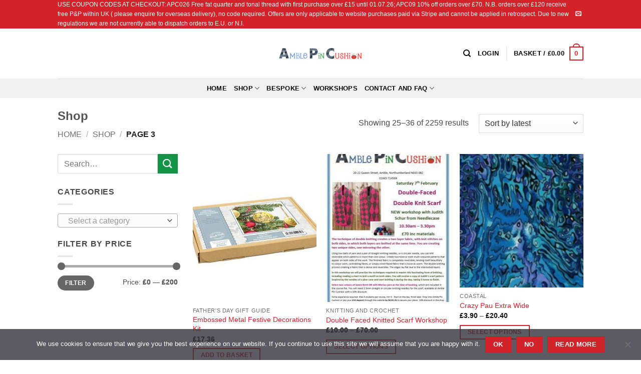

--- FILE ---
content_type: text/html; charset=UTF-8
request_url: https://amblepincushion.co.uk/shop/page/3/?add_to_wishlist=3455
body_size: 38510
content:
<!DOCTYPE html>
<html lang="en-GB" class="loading-site no-js bg-fill">
<head>
	<meta charset="UTF-8" />
	<link rel="profile" href="https://gmpg.org/xfn/11" />
	<link rel="pingback" href="https://amblepincushion.co.uk/xmlrpc.php" />

					<script>document.documentElement.className = document.documentElement.className + ' yes-js js_active js'</script>
			<script>(function(html){html.className = html.className.replace(/\bno-js\b/,'js')})(document.documentElement);</script>
<meta name='robots' content='noindex, follow' />
	<style>img:is([sizes="auto" i], [sizes^="auto," i]) { contain-intrinsic-size: 3000px 1500px }</style>
	<meta name="viewport" content="width=device-width, initial-scale=1" /><script>window._wca = window._wca || [];</script>

	<!-- This site is optimized with the Yoast SEO plugin v26.7 - https://yoast.com/wordpress/plugins/seo/ -->
	<title>Shop - Page 3 of 189 - Amble Pin Cushion</title>
	<link rel="canonical" href="https://amblepincushion.co.uk/shop/page/3/" />
	<link rel="prev" href="https://amblepincushion.co.uk/shop/page/2/" />
	<link rel="next" href="https://amblepincushion.co.uk/shop/page/4/" />
	<meta property="og:locale" content="en_GB" />
	<meta property="og:type" content="article" />
	<meta property="og:title" content="Shop - Page 3 of 189 - Amble Pin Cushion" />
	<meta property="og:url" content="https://amblepincushion.co.uk/shop/" />
	<meta property="og:site_name" content="Amble Pin Cushion" />
	<meta property="article:publisher" content="https://www.facebook.com/amblepincushion/" />
	<meta property="article:modified_time" content="2016-11-20T23:15:39+00:00" />
	<meta name="twitter:card" content="summary_large_image" />
	<script type="application/ld+json" class="yoast-schema-graph">{"@context":"https://schema.org","@graph":[{"@type":"WebPage","@id":"https://amblepincushion.co.uk/shop/","url":"https://amblepincushion.co.uk/shop/","name":"Shop - Page 3 of 189 - Amble Pin Cushion","isPartOf":{"@id":"https://amblepincushion.co.uk/#website"},"primaryImageOfPage":{"@id":"https://amblepincushion.co.uk/shop/#primaryimage"},"image":{"@id":"https://amblepincushion.co.uk/shop/#primaryimage"},"thumbnailUrl":"https://amblepincushion.co.uk/wp-content/uploads/2025/12/metal-embossing-decorations-kit-Peak-Dale-Christmas.jpg","datePublished":"2016-07-26T21:55:03+00:00","dateModified":"2016-11-20T23:15:39+00:00","inLanguage":"en-GB","potentialAction":[{"@type":"ReadAction","target":["https://amblepincushion.co.uk/shop/"]}]},{"@type":"ImageObject","inLanguage":"en-GB","@id":"https://amblepincushion.co.uk/shop/#primaryimage","url":"https://amblepincushion.co.uk/wp-content/uploads/2025/12/metal-embossing-decorations-kit-Peak-Dale-Christmas.jpg","contentUrl":"https://amblepincushion.co.uk/wp-content/uploads/2025/12/metal-embossing-decorations-kit-Peak-Dale-Christmas.jpg","width":1000,"height":1000},{"@type":"WebSite","@id":"https://amblepincushion.co.uk/#website","url":"https://amblepincushion.co.uk/","name":"Amble Pin Cushion","description":"Haberdashery &amp; Craft in Amble-by-the-Sea Northumberland","publisher":{"@id":"https://amblepincushion.co.uk/#organization"},"potentialAction":[{"@type":"SearchAction","target":{"@type":"EntryPoint","urlTemplate":"https://amblepincushion.co.uk/?s={search_term_string}"},"query-input":{"@type":"PropertyValueSpecification","valueRequired":true,"valueName":"search_term_string"}}],"inLanguage":"en-GB"},{"@type":"Organization","@id":"https://amblepincushion.co.uk/#organization","name":"Amble Pin Cushion","url":"https://amblepincushion.co.uk/","logo":{"@type":"ImageObject","inLanguage":"en-GB","@id":"https://amblepincushion.co.uk/#/schema/logo/image/","url":"https://i0.wp.com/amblepincushion.co.uk/wp-content/uploads/2016/08/apc_logo.png?fit=215%2C29&ssl=1","contentUrl":"https://i0.wp.com/amblepincushion.co.uk/wp-content/uploads/2016/08/apc_logo.png?fit=215%2C29&ssl=1","width":215,"height":29,"caption":"Amble Pin Cushion"},"image":{"@id":"https://amblepincushion.co.uk/#/schema/logo/image/"},"sameAs":["https://www.facebook.com/amblepincushion/"]}]}</script>
	<!-- / Yoast SEO plugin. -->


<link rel='dns-prefetch' href='//stats.wp.com' />
<link rel='dns-prefetch' href='//www.googletagmanager.com' />
<link rel='prefetch' href='https://amblepincushion.co.uk/wp-content/themes/flatsome/assets/js/flatsome.js?ver=e2eddd6c228105dac048' />
<link rel='prefetch' href='https://amblepincushion.co.uk/wp-content/themes/flatsome/assets/js/chunk.slider.js?ver=3.20.4' />
<link rel='prefetch' href='https://amblepincushion.co.uk/wp-content/themes/flatsome/assets/js/chunk.popups.js?ver=3.20.4' />
<link rel='prefetch' href='https://amblepincushion.co.uk/wp-content/themes/flatsome/assets/js/chunk.tooltips.js?ver=3.20.4' />
<link rel='prefetch' href='https://amblepincushion.co.uk/wp-content/themes/flatsome/assets/js/woocommerce.js?ver=1c9be63d628ff7c3ff4c' />
<link rel="alternate" type="application/rss+xml" title="Amble Pin Cushion &raquo; Feed" href="https://amblepincushion.co.uk/feed/" />
<link rel="alternate" type="application/rss+xml" title="Amble Pin Cushion &raquo; Comments Feed" href="https://amblepincushion.co.uk/comments/feed/" />
<link rel="alternate" type="application/rss+xml" title="Amble Pin Cushion &raquo; Products Feed" href="https://amblepincushion.co.uk/shop/feed/" />
		<style>
			.lazyload,
			.lazyloading {
				max-width: 100%;
			}
		</style>
		<script type="text/javascript">
/* <![CDATA[ */
window._wpemojiSettings = {"baseUrl":"https:\/\/s.w.org\/images\/core\/emoji\/16.0.1\/72x72\/","ext":".png","svgUrl":"https:\/\/s.w.org\/images\/core\/emoji\/16.0.1\/svg\/","svgExt":".svg","source":{"concatemoji":"https:\/\/amblepincushion.co.uk\/wp-includes\/js\/wp-emoji-release.min.js?ver=8790610a2d84a879e0d8621280fd94ce"}};
/*! This file is auto-generated */
!function(s,n){var o,i,e;function c(e){try{var t={supportTests:e,timestamp:(new Date).valueOf()};sessionStorage.setItem(o,JSON.stringify(t))}catch(e){}}function p(e,t,n){e.clearRect(0,0,e.canvas.width,e.canvas.height),e.fillText(t,0,0);var t=new Uint32Array(e.getImageData(0,0,e.canvas.width,e.canvas.height).data),a=(e.clearRect(0,0,e.canvas.width,e.canvas.height),e.fillText(n,0,0),new Uint32Array(e.getImageData(0,0,e.canvas.width,e.canvas.height).data));return t.every(function(e,t){return e===a[t]})}function u(e,t){e.clearRect(0,0,e.canvas.width,e.canvas.height),e.fillText(t,0,0);for(var n=e.getImageData(16,16,1,1),a=0;a<n.data.length;a++)if(0!==n.data[a])return!1;return!0}function f(e,t,n,a){switch(t){case"flag":return n(e,"\ud83c\udff3\ufe0f\u200d\u26a7\ufe0f","\ud83c\udff3\ufe0f\u200b\u26a7\ufe0f")?!1:!n(e,"\ud83c\udde8\ud83c\uddf6","\ud83c\udde8\u200b\ud83c\uddf6")&&!n(e,"\ud83c\udff4\udb40\udc67\udb40\udc62\udb40\udc65\udb40\udc6e\udb40\udc67\udb40\udc7f","\ud83c\udff4\u200b\udb40\udc67\u200b\udb40\udc62\u200b\udb40\udc65\u200b\udb40\udc6e\u200b\udb40\udc67\u200b\udb40\udc7f");case"emoji":return!a(e,"\ud83e\udedf")}return!1}function g(e,t,n,a){var r="undefined"!=typeof WorkerGlobalScope&&self instanceof WorkerGlobalScope?new OffscreenCanvas(300,150):s.createElement("canvas"),o=r.getContext("2d",{willReadFrequently:!0}),i=(o.textBaseline="top",o.font="600 32px Arial",{});return e.forEach(function(e){i[e]=t(o,e,n,a)}),i}function t(e){var t=s.createElement("script");t.src=e,t.defer=!0,s.head.appendChild(t)}"undefined"!=typeof Promise&&(o="wpEmojiSettingsSupports",i=["flag","emoji"],n.supports={everything:!0,everythingExceptFlag:!0},e=new Promise(function(e){s.addEventListener("DOMContentLoaded",e,{once:!0})}),new Promise(function(t){var n=function(){try{var e=JSON.parse(sessionStorage.getItem(o));if("object"==typeof e&&"number"==typeof e.timestamp&&(new Date).valueOf()<e.timestamp+604800&&"object"==typeof e.supportTests)return e.supportTests}catch(e){}return null}();if(!n){if("undefined"!=typeof Worker&&"undefined"!=typeof OffscreenCanvas&&"undefined"!=typeof URL&&URL.createObjectURL&&"undefined"!=typeof Blob)try{var e="postMessage("+g.toString()+"("+[JSON.stringify(i),f.toString(),p.toString(),u.toString()].join(",")+"));",a=new Blob([e],{type:"text/javascript"}),r=new Worker(URL.createObjectURL(a),{name:"wpTestEmojiSupports"});return void(r.onmessage=function(e){c(n=e.data),r.terminate(),t(n)})}catch(e){}c(n=g(i,f,p,u))}t(n)}).then(function(e){for(var t in e)n.supports[t]=e[t],n.supports.everything=n.supports.everything&&n.supports[t],"flag"!==t&&(n.supports.everythingExceptFlag=n.supports.everythingExceptFlag&&n.supports[t]);n.supports.everythingExceptFlag=n.supports.everythingExceptFlag&&!n.supports.flag,n.DOMReady=!1,n.readyCallback=function(){n.DOMReady=!0}}).then(function(){return e}).then(function(){var e;n.supports.everything||(n.readyCallback(),(e=n.source||{}).concatemoji?t(e.concatemoji):e.wpemoji&&e.twemoji&&(t(e.twemoji),t(e.wpemoji)))}))}((window,document),window._wpemojiSettings);
/* ]]> */
</script>
<link rel='stylesheet' id='woo-conditional-shipping-blocks-style-css' href='https://amblepincushion.co.uk/wp-content/plugins/conditional-shipping-for-woocommerce/frontend/css/woo-conditional-shipping.css?ver=3.6.0.free' type='text/css' media='all' />
<style id='wp-emoji-styles-inline-css' type='text/css'>

	img.wp-smiley, img.emoji {
		display: inline !important;
		border: none !important;
		box-shadow: none !important;
		height: 1em !important;
		width: 1em !important;
		margin: 0 0.07em !important;
		vertical-align: -0.1em !important;
		background: none !important;
		padding: 0 !important;
	}
</style>
<style id='wp-block-library-inline-css' type='text/css'>
:root{--wp-admin-theme-color:#007cba;--wp-admin-theme-color--rgb:0,124,186;--wp-admin-theme-color-darker-10:#006ba1;--wp-admin-theme-color-darker-10--rgb:0,107,161;--wp-admin-theme-color-darker-20:#005a87;--wp-admin-theme-color-darker-20--rgb:0,90,135;--wp-admin-border-width-focus:2px;--wp-block-synced-color:#7a00df;--wp-block-synced-color--rgb:122,0,223;--wp-bound-block-color:var(--wp-block-synced-color)}@media (min-resolution:192dpi){:root{--wp-admin-border-width-focus:1.5px}}.wp-element-button{cursor:pointer}:root{--wp--preset--font-size--normal:16px;--wp--preset--font-size--huge:42px}:root .has-very-light-gray-background-color{background-color:#eee}:root .has-very-dark-gray-background-color{background-color:#313131}:root .has-very-light-gray-color{color:#eee}:root .has-very-dark-gray-color{color:#313131}:root .has-vivid-green-cyan-to-vivid-cyan-blue-gradient-background{background:linear-gradient(135deg,#00d084,#0693e3)}:root .has-purple-crush-gradient-background{background:linear-gradient(135deg,#34e2e4,#4721fb 50%,#ab1dfe)}:root .has-hazy-dawn-gradient-background{background:linear-gradient(135deg,#faaca8,#dad0ec)}:root .has-subdued-olive-gradient-background{background:linear-gradient(135deg,#fafae1,#67a671)}:root .has-atomic-cream-gradient-background{background:linear-gradient(135deg,#fdd79a,#004a59)}:root .has-nightshade-gradient-background{background:linear-gradient(135deg,#330968,#31cdcf)}:root .has-midnight-gradient-background{background:linear-gradient(135deg,#020381,#2874fc)}.has-regular-font-size{font-size:1em}.has-larger-font-size{font-size:2.625em}.has-normal-font-size{font-size:var(--wp--preset--font-size--normal)}.has-huge-font-size{font-size:var(--wp--preset--font-size--huge)}.has-text-align-center{text-align:center}.has-text-align-left{text-align:left}.has-text-align-right{text-align:right}#end-resizable-editor-section{display:none}.aligncenter{clear:both}.items-justified-left{justify-content:flex-start}.items-justified-center{justify-content:center}.items-justified-right{justify-content:flex-end}.items-justified-space-between{justify-content:space-between}.screen-reader-text{border:0;clip-path:inset(50%);height:1px;margin:-1px;overflow:hidden;padding:0;position:absolute;width:1px;word-wrap:normal!important}.screen-reader-text:focus{background-color:#ddd;clip-path:none;color:#444;display:block;font-size:1em;height:auto;left:5px;line-height:normal;padding:15px 23px 14px;text-decoration:none;top:5px;width:auto;z-index:100000}html :where(.has-border-color){border-style:solid}html :where([style*=border-top-color]){border-top-style:solid}html :where([style*=border-right-color]){border-right-style:solid}html :where([style*=border-bottom-color]){border-bottom-style:solid}html :where([style*=border-left-color]){border-left-style:solid}html :where([style*=border-width]){border-style:solid}html :where([style*=border-top-width]){border-top-style:solid}html :where([style*=border-right-width]){border-right-style:solid}html :where([style*=border-bottom-width]){border-bottom-style:solid}html :where([style*=border-left-width]){border-left-style:solid}html :where(img[class*=wp-image-]){height:auto;max-width:100%}:where(figure){margin:0 0 1em}html :where(.is-position-sticky){--wp-admin--admin-bar--position-offset:var(--wp-admin--admin-bar--height,0px)}@media screen and (max-width:600px){html :where(.is-position-sticky){--wp-admin--admin-bar--position-offset:0px}}
</style>
<link rel='stylesheet' id='cptch_stylesheet-css' href='https://amblepincushion.co.uk/wp-content/plugins/captcha-bws/css/front_end_style.css?ver=5.2.7' type='text/css' media='all' />
<link rel='stylesheet' id='dashicons-css' href='https://amblepincushion.co.uk/wp-includes/css/dashicons.min.css?ver=8790610a2d84a879e0d8621280fd94ce' type='text/css' media='all' />
<style id='dashicons-inline-css' type='text/css'>
[data-font="Dashicons"]:before {font-family: 'Dashicons' !important;content: attr(data-icon) !important;speak: none !important;font-weight: normal !important;font-variant: normal !important;text-transform: none !important;line-height: 1 !important;font-style: normal !important;-webkit-font-smoothing: antialiased !important;-moz-osx-font-smoothing: grayscale !important;}
</style>
<link rel='stylesheet' id='cptch_desktop_style-css' href='https://amblepincushion.co.uk/wp-content/plugins/captcha-bws/css/desktop_style.css?ver=5.2.7' type='text/css' media='all' />
<link rel='stylesheet' id='cookie-notice-front-css' href='https://amblepincushion.co.uk/wp-content/plugins/cookie-notice/css/front.min.css?ver=2.5.11' type='text/css' media='all' />
<link rel='stylesheet' id='woo-title-limit-css' href='https://amblepincushion.co.uk/wp-content/plugins/woo-title-limit/public/css/woo-title-limit-public.css?ver=2.0.6' type='text/css' media='all' />
<style id='woocommerce-inline-inline-css' type='text/css'>
.woocommerce form .form-row .required { visibility: visible; }
</style>
<link rel='stylesheet' id='woo_conditional_shipping_css-css' href='https://amblepincushion.co.uk/wp-content/plugins/conditional-shipping-for-woocommerce/includes/frontend/../../frontend/css/woo-conditional-shipping.css?ver=3.6.0.free' type='text/css' media='all' />
<link rel='stylesheet' id='flatsome-ninjaforms-css' href='https://amblepincushion.co.uk/wp-content/themes/flatsome/inc/integrations/ninjaforms/ninjaforms.css?ver=3.20.4' type='text/css' media='all' />
<link rel='stylesheet' id='flatsome-woocommerce-wishlist-css' href='https://amblepincushion.co.uk/wp-content/themes/flatsome/inc/integrations/wc-yith-wishlist/wishlist.css?ver=3.20.4' type='text/css' media='all' />
<link rel='stylesheet' id='woopq-frontend-css' href='https://amblepincushion.co.uk/wp-content/plugins/wpc-product-quantity/assets/css/frontend.css?ver=5.1.5' type='text/css' media='all' />
<link rel='stylesheet' id='flatsome-main-css' href='https://amblepincushion.co.uk/wp-content/themes/flatsome/assets/css/flatsome.css?ver=3.20.4' type='text/css' media='all' />
<style id='flatsome-main-inline-css' type='text/css'>
@font-face {
				font-family: "fl-icons";
				font-display: block;
				src: url(https://amblepincushion.co.uk/wp-content/themes/flatsome/assets/css/icons/fl-icons.eot?v=3.20.4);
				src:
					url(https://amblepincushion.co.uk/wp-content/themes/flatsome/assets/css/icons/fl-icons.eot#iefix?v=3.20.4) format("embedded-opentype"),
					url(https://amblepincushion.co.uk/wp-content/themes/flatsome/assets/css/icons/fl-icons.woff2?v=3.20.4) format("woff2"),
					url(https://amblepincushion.co.uk/wp-content/themes/flatsome/assets/css/icons/fl-icons.ttf?v=3.20.4) format("truetype"),
					url(https://amblepincushion.co.uk/wp-content/themes/flatsome/assets/css/icons/fl-icons.woff?v=3.20.4) format("woff"),
					url(https://amblepincushion.co.uk/wp-content/themes/flatsome/assets/css/icons/fl-icons.svg?v=3.20.4#fl-icons) format("svg");
			}
</style>
<link rel='stylesheet' id='flatsome-shop-css' href='https://amblepincushion.co.uk/wp-content/themes/flatsome/assets/css/flatsome-shop.css?ver=3.20.4' type='text/css' media='all' />
<link rel='stylesheet' id='flatsome-style-css' href='https://amblepincushion.co.uk/wp-content/themes/flatsome-child/style.css?ver=3.0' type='text/css' media='all' />
<script type="text/javascript">
            window._nslDOMReady = (function () {
                const executedCallbacks = new Set();
            
                return function (callback) {
                    /**
                    * Third parties might dispatch DOMContentLoaded events, so we need to ensure that we only run our callback once!
                    */
                    if (executedCallbacks.has(callback)) return;
            
                    const wrappedCallback = function () {
                        if (executedCallbacks.has(callback)) return;
                        executedCallbacks.add(callback);
                        callback();
                    };
            
                    if (document.readyState === "complete" || document.readyState === "interactive") {
                        wrappedCallback();
                    } else {
                        document.addEventListener("DOMContentLoaded", wrappedCallback);
                    }
                };
            })();
        </script><!--n2css--><!--n2js--><script type="text/javascript" id="cookie-notice-front-js-before">
/* <![CDATA[ */
var cnArgs = {"ajaxUrl":"https:\/\/amblepincushion.co.uk\/wp-admin\/admin-ajax.php","nonce":"a617447d34","hideEffect":"fade","position":"bottom","onScroll":true,"onScrollOffset":100,"onClick":true,"cookieName":"cookie_notice_accepted","cookieTime":2592000,"cookieTimeRejected":604800,"globalCookie":false,"redirection":true,"cache":false,"revokeCookies":false,"revokeCookiesOpt":"automatic"};
/* ]]> */
</script>
<script type="text/javascript" src="https://amblepincushion.co.uk/wp-content/plugins/cookie-notice/js/front.min.js?ver=2.5.11" id="cookie-notice-front-js"></script>
<script type="text/javascript" src="https://amblepincushion.co.uk/wp-includes/js/jquery/jquery.min.js?ver=3.7.1" id="jquery-core-js"></script>
<script type="text/javascript" src="https://amblepincushion.co.uk/wp-includes/js/jquery/jquery-migrate.min.js?ver=3.4.1" id="jquery-migrate-js"></script>
<script type="text/javascript" src="https://amblepincushion.co.uk/wp-content/plugins/woo-title-limit/public/js/woo-title-limit-public.js?ver=2.0.6" id="woo-title-limit-js"></script>
<script type="text/javascript" src="https://amblepincushion.co.uk/wp-content/plugins/woocommerce/assets/js/jquery-blockui/jquery.blockUI.min.js?ver=2.7.0-wc.10.4.3" id="wc-jquery-blockui-js" data-wp-strategy="defer"></script>
<script type="text/javascript" id="wc-add-to-cart-js-extra">
/* <![CDATA[ */
var wc_add_to_cart_params = {"ajax_url":"\/wp-admin\/admin-ajax.php","wc_ajax_url":"\/?wc-ajax=%%endpoint%%","i18n_view_cart":"View basket","cart_url":"https:\/\/amblepincushion.co.uk\/basket\/","is_cart":"","cart_redirect_after_add":"no"};
/* ]]> */
</script>
<script type="text/javascript" src="https://amblepincushion.co.uk/wp-content/plugins/woocommerce/assets/js/frontend/add-to-cart.min.js?ver=10.4.3" id="wc-add-to-cart-js" defer="defer" data-wp-strategy="defer"></script>
<script type="text/javascript" src="https://amblepincushion.co.uk/wp-content/plugins/woocommerce/assets/js/js-cookie/js.cookie.min.js?ver=2.1.4-wc.10.4.3" id="wc-js-cookie-js" data-wp-strategy="defer"></script>
<script type="text/javascript" id="woo-conditional-shipping-js-js-extra">
/* <![CDATA[ */
var conditional_shipping_settings = {"trigger_fields":[]};
/* ]]> */
</script>
<script type="text/javascript" src="https://amblepincushion.co.uk/wp-content/plugins/conditional-shipping-for-woocommerce/includes/frontend/../../frontend/js/woo-conditional-shipping.js?ver=3.6.0.free" id="woo-conditional-shipping-js-js"></script>
<script type="text/javascript" src="https://stats.wp.com/s-202603.js" id="woocommerce-analytics-js" defer="defer" data-wp-strategy="defer"></script>

<!-- Google tag (gtag.js) snippet added by Site Kit -->
<!-- Google Analytics snippet added by Site Kit -->
<script type="text/javascript" src="https://www.googletagmanager.com/gtag/js?id=G-5G9B4SYT57" id="google_gtagjs-js" async></script>
<script type="text/javascript" id="google_gtagjs-js-after">
/* <![CDATA[ */
window.dataLayer = window.dataLayer || [];function gtag(){dataLayer.push(arguments);}
gtag("set","linker",{"domains":["amblepincushion.co.uk"]});
gtag("js", new Date());
gtag("set", "developer_id.dZTNiMT", true);
gtag("config", "G-5G9B4SYT57");
/* ]]> */
</script>
<link rel="https://api.w.org/" href="https://amblepincushion.co.uk/wp-json/" /><link rel="EditURI" type="application/rsd+xml" title="RSD" href="https://amblepincushion.co.uk/xmlrpc.php?rsd" />
<meta name="generator" content="Site Kit by Google 1.170.0" />	<style>img#wpstats{display:none}</style>
				<script>
			document.documentElement.className = document.documentElement.className.replace('no-js', 'js');
		</script>
				<style>
			.no-js img.lazyload {
				display: none;
			}

			figure.wp-block-image img.lazyloading {
				min-width: 150px;
			}

			.lazyload,
			.lazyloading {
				--smush-placeholder-width: 100px;
				--smush-placeholder-aspect-ratio: 1/1;
				width: var(--smush-image-width, var(--smush-placeholder-width)) !important;
				aspect-ratio: var(--smush-image-aspect-ratio, var(--smush-placeholder-aspect-ratio)) !important;
			}

						.lazyload, .lazyloading {
				opacity: 0;
			}

			.lazyloaded {
				opacity: 1;
				transition: opacity 400ms;
				transition-delay: 0ms;
			}

					</style>
			<noscript><style>.woocommerce-product-gallery{ opacity: 1 !important; }</style></noscript>
	<style id="custom-css" type="text/css">:root {--primary-color: #d2232a;--fs-color-primary: #d2232a;--fs-color-secondary: #149447;--fs-color-success: #149447;--fs-color-alert: #d2232a;--fs-color-base: #4a4a4a;--fs-experimental-link-color: #d2232a;--fs-experimental-link-color-hover: #111;}.tooltipster-base {--tooltip-color: #fff;--tooltip-bg-color: #000;}.off-canvas-right .mfp-content, .off-canvas-left .mfp-content {--drawer-width: 300px;}.off-canvas .mfp-content.off-canvas-cart {--drawer-width: 360px;}html{background-color:#ffffff!important;}.sticky-add-to-cart--active, #wrapper,#main,#main.dark{background-color: #FFF}.header-main{height: 100px}#logo img{max-height: 100px}#logo{width:166px;}.header-bottom{min-height: 10px}.header-top{min-height: 30px}.transparent .header-main{height: 30px}.transparent #logo img{max-height: 30px}.has-transparent + .page-title:first-of-type,.has-transparent + #main > .page-title,.has-transparent + #main > div > .page-title,.has-transparent + #main .page-header-wrapper:first-of-type .page-title{padding-top: 110px;}.transparent .header-wrapper{background-color: #ffffff!important;}.transparent .top-divider{display: none;}.header.show-on-scroll,.stuck .header-main{height:70px!important}.stuck #logo img{max-height: 70px!important}.header-bg-color {background-color: rgba(255,255,255,0.9)}.header-bottom {background-color: #f1f1f1}.header-main .nav > li > a{line-height: 16px }.header-bottom-nav > li > a{line-height: 16px }@media (max-width: 549px) {.header-main{height: 70px}#logo img{max-height: 70px}}.nav-dropdown{font-size:100%}.header:not(.transparent) .header-nav-main.nav > li > a {color: #050505;}.header:not(.transparent) .header-nav-main.nav > li > a:hover,.header:not(.transparent) .header-nav-main.nav > li.active > a,.header:not(.transparent) .header-nav-main.nav > li.current > a,.header:not(.transparent) .header-nav-main.nav > li > a.active,.header:not(.transparent) .header-nav-main.nav > li > a.current{color: #1d25bd;}.header-nav-main.nav-line-bottom > li > a:before,.header-nav-main.nav-line-grow > li > a:before,.header-nav-main.nav-line > li > a:before,.header-nav-main.nav-box > li > a:hover,.header-nav-main.nav-box > li.active > a,.header-nav-main.nav-pills > li > a:hover,.header-nav-main.nav-pills > li.active > a{color:#FFF!important;background-color: #1d25bd;}.header:not(.transparent) .header-bottom-nav.nav > li > a{color: rgba(0,0,0,0.97);}.header:not(.transparent) .header-bottom-nav.nav > li > a:hover,.header:not(.transparent) .header-bottom-nav.nav > li.active > a,.header:not(.transparent) .header-bottom-nav.nav > li.current > a,.header:not(.transparent) .header-bottom-nav.nav > li > a.active,.header:not(.transparent) .header-bottom-nav.nav > li > a.current{color: #1d35bd;}.header-bottom-nav.nav-line-bottom > li > a:before,.header-bottom-nav.nav-line-grow > li > a:before,.header-bottom-nav.nav-line > li > a:before,.header-bottom-nav.nav-box > li > a:hover,.header-bottom-nav.nav-box > li.active > a,.header-bottom-nav.nav-pills > li > a:hover,.header-bottom-nav.nav-pills > li.active > a{color:#FFF!important;background-color: #1d35bd;}.widget:where(:not(.widget_shopping_cart)) a{color: #d2232a;}.widget:where(:not(.widget_shopping_cart)) a:hover{color: ;}.widget .tagcloud a:hover{border-color: ; background-color: ;}.current .breadcrumb-step, [data-icon-label]:after, .button#place_order,.button.checkout,.checkout-button,.single_add_to_cart_button.button, .sticky-add-to-cart-select-options-button{background-color: #149447!important }.badge-inner.on-sale{background-color: #d2232a}.badge-inner.new-bubble{background-color: #149447}.star-rating span:before,.star-rating:before, .woocommerce-page .star-rating:before, .stars a:hover:after, .stars a.active:after{color: #ffffff}.pswp__bg,.mfp-bg.mfp-ready{background-color: rgba(58,53,53,0)}@media screen and (min-width: 550px){.products .box-vertical .box-image{min-width: 247px!important;width: 247px!important;}}.footer-1{background-color: #dd3333}.footer-2{background-color: #dd3333}.absolute-footer, html{background-color: #ffffff}.nav-vertical-fly-out > li + li {border-top-width: 1px; border-top-style: solid;}/* Custom CSS */div {}add_filter( 'woocommerce_billing_fields', 'ts_require_wc_company_field');function ts_require_wc_company_field( $fields ) {$fields['billing_company']['required'] = true;return $fields;}.label-new.menu-item > a:after{content:"New";}.label-hot.menu-item > a:after{content:"Hot";}.label-sale.menu-item > a:after{content:"Sale";}.label-popular.menu-item > a:after{content:"Popular";}</style><style id="kirki-inline-styles"></style></head>

<body data-rsssl=1 class="archive paged post-type-archive post-type-archive-product paged-3 post-type-paged-3 wp-theme-flatsome wp-child-theme-flatsome-child theme-flatsome cookies-not-set woocommerce-shop woocommerce woocommerce-page woocommerce-no-js full-width bg-fill lightbox nav-dropdown-has-arrow nav-dropdown-has-shadow nav-dropdown-has-border">


<a class="skip-link screen-reader-text" href="#main">Skip to content</a>

<div id="wrapper">

	
	<header id="header" class="header has-sticky sticky-jump">
		<div class="header-wrapper">
			<div id="top-bar" class="header-top hide-for-sticky nav-dark">
    <div class="flex-row container">
      <div class="flex-col hide-for-medium flex-left">
          <ul class="nav nav-left medium-nav-center nav-small  nav-divided">
              <li class="html custom html_topbar_left"> USE COUPON CODES AT CHECKOUT: APC026 Free fat quarter and tonal thread with first purchase over £15 until 01.07.26; APC09 10% off orders over £70. N.B. orders over  £120 receive free P&P within UK ( please enquire for overseas delivery), no code required. Offers are only applicable to website purchases paid via Stripe and cannot be applied in retrospect.
Due to new regulations we are not currently able to dispatch orders to E.U. or N.I.

</li>          </ul>
      </div>

      <div class="flex-col hide-for-medium flex-center">
          <ul class="nav nav-center nav-small  nav-divided">
                        </ul>
      </div>

      <div class="flex-col hide-for-medium flex-right">
         <ul class="nav top-bar-nav nav-right nav-small  nav-divided">
              <li class="html header-social-icons ml-0">
	<div class="social-icons follow-icons" ><a href="mailto:info@amblepincushion.co.uk" data-label="E-mail" target="_blank" class="icon plain tooltip email" title="Send us an email" aria-label="Send us an email" rel="nofollow noopener"><i class="icon-envelop" aria-hidden="true"></i></a></div></li>
          </ul>
      </div>

            <div class="flex-col show-for-medium flex-grow">
          <ul class="nav nav-center nav-small mobile-nav  nav-divided">
              <li class="html custom html_topbar_left"> USE COUPON CODES AT CHECKOUT: APC026 Free fat quarter and tonal thread with first purchase over £15 until 01.07.26; APC09 10% off orders over £70. N.B. orders over  £120 receive free P&P within UK ( please enquire for overseas delivery), no code required. Offers are only applicable to website purchases paid via Stripe and cannot be applied in retrospect.
Due to new regulations we are not currently able to dispatch orders to E.U. or N.I.

</li>          </ul>
      </div>
      
    </div>
</div>
<div id="masthead" class="header-main show-logo-center hide-for-sticky">
      <div class="header-inner flex-row container logo-center medium-logo-center" role="navigation">

          <!-- Logo -->
          <div id="logo" class="flex-col logo">
            
<!-- Header logo -->
<a href="https://amblepincushion.co.uk/" title="Amble Pin Cushion - Haberdashery &amp; Craft in Amble-by-the-Sea Northumberland" rel="home">
		<img width="215" height="29" data-src="https://amblepincushion.co.uk/wp-content/uploads/2017/01/apc_logo.png" class="header_logo header-logo lazyload" alt="Amble Pin Cushion" src="[data-uri]" style="--smush-placeholder-width: 215px; --smush-placeholder-aspect-ratio: 215/29;" /><img  width="215" height="29" data-src="https://amblepincushion.co.uk/wp-content/uploads/2017/01/apc_logo.png" class="header-logo-dark lazyload" alt="Amble Pin Cushion" src="[data-uri]" style="--smush-placeholder-width: 215px; --smush-placeholder-aspect-ratio: 215/29;" /></a>
          </div>

          <!-- Mobile Left Elements -->
          <div class="flex-col show-for-medium flex-left">
            <ul class="mobile-nav nav nav-left ">
              <li class="nav-icon has-icon">
			<a href="#" class="is-small" data-open="#main-menu" data-pos="left" data-bg="main-menu-overlay" role="button" aria-label="Menu" aria-controls="main-menu" aria-expanded="false" aria-haspopup="dialog" data-flatsome-role-button>
			<i class="icon-menu" aria-hidden="true"></i>					</a>
	</li>
            </ul>
          </div>

          <!-- Left Elements -->
          <div class="flex-col hide-for-medium flex-left
            ">
            <ul class="header-nav header-nav-main nav nav-left  nav-uppercase" >
                          </ul>
          </div>

          <!-- Right Elements -->
          <div class="flex-col hide-for-medium flex-right">
            <ul class="header-nav header-nav-main nav nav-right  nav-uppercase">
              <li class="header-search header-search-dropdown has-icon has-dropdown menu-item-has-children">
		<a href="#" aria-label="Search" aria-haspopup="true" aria-expanded="false" aria-controls="ux-search-dropdown" class="nav-top-link is-small"><i class="icon-search" aria-hidden="true"></i></a>
		<ul id="ux-search-dropdown" class="nav-dropdown nav-dropdown-default">
	 	<li class="header-search-form search-form html relative has-icon">
	<div class="header-search-form-wrapper">
		<div class="searchform-wrapper ux-search-box relative is-normal"><form role="search" method="get" class="searchform" action="https://amblepincushion.co.uk/">
	<div class="flex-row relative">
						<div class="flex-col flex-grow">
			<label class="screen-reader-text" for="woocommerce-product-search-field-0">Search for:</label>
			<input type="search" id="woocommerce-product-search-field-0" class="search-field mb-0" placeholder="Search&hellip;" value="" name="s" />
			<input type="hidden" name="post_type" value="product" />
					</div>
		<div class="flex-col">
			<button type="submit" value="Search" class="ux-search-submit submit-button secondary button  icon mb-0" aria-label="Submit">
				<i class="icon-search" aria-hidden="true"></i>			</button>
		</div>
	</div>
	<div class="live-search-results text-left z-top"></div>
</form>
</div>	</div>
</li>
	</ul>
</li>

<li class="account-item has-icon">

	<a href="https://amblepincushion.co.uk/my-account/" class="nav-top-link nav-top-not-logged-in is-small" title="Login">
					<span>
			Login			</span>
				</a>




</li>
<li class="header-divider"></li><li class="cart-item has-icon has-dropdown">

<a href="https://amblepincushion.co.uk/basket/" class="header-cart-link nav-top-link is-small" title="Basket" aria-label="View basket" aria-expanded="false" aria-haspopup="true" role="button" data-flatsome-role-button>

<span class="header-cart-title">
   Basket   /      <span class="cart-price"><span class="woocommerce-Price-amount amount"><bdi><span class="woocommerce-Price-currencySymbol">&pound;</span>0.00</bdi></span></span>
  </span>

    <span class="cart-icon image-icon">
    <strong>0</strong>
  </span>
  </a>

 <ul class="nav-dropdown nav-dropdown-default">
    <li class="html widget_shopping_cart">
      <div class="widget_shopping_cart_content">
        

	<div class="ux-mini-cart-empty flex flex-row-col text-center pt pb">
				<div class="ux-mini-cart-empty-icon">
			<svg aria-hidden="true" xmlns="http://www.w3.org/2000/svg" viewBox="0 0 17 19" style="opacity:.1;height:80px;">
				<path d="M8.5 0C6.7 0 5.3 1.2 5.3 2.7v2H2.1c-.3 0-.6.3-.7.7L0 18.2c0 .4.2.8.6.8h15.7c.4 0 .7-.3.7-.7v-.1L15.6 5.4c0-.3-.3-.6-.7-.6h-3.2v-2c0-1.6-1.4-2.8-3.2-2.8zM6.7 2.7c0-.8.8-1.4 1.8-1.4s1.8.6 1.8 1.4v2H6.7v-2zm7.5 3.4 1.3 11.5h-14L2.8 6.1h2.5v1.4c0 .4.3.7.7.7.4 0 .7-.3.7-.7V6.1h3.5v1.4c0 .4.3.7.7.7s.7-.3.7-.7V6.1h2.6z" fill-rule="evenodd" clip-rule="evenodd" fill="currentColor"></path>
			</svg>
		</div>
				<p class="woocommerce-mini-cart__empty-message empty">No products in the basket.</p>
					<p class="return-to-shop">
				<a class="button primary wc-backward" href="https://amblepincushion.co.uk/shop/">
					Return to shop				</a>
			</p>
				</div>


      </div>
    </li>
     </ul>

</li>
            </ul>
          </div>

          <!-- Mobile Right Elements -->
          <div class="flex-col show-for-medium flex-right">
            <ul class="mobile-nav nav nav-right ">
              <li class="cart-item has-icon">


		<a href="https://amblepincushion.co.uk/basket/" class="header-cart-link nav-top-link is-small off-canvas-toggle" title="Basket" aria-label="View basket" aria-expanded="false" aria-haspopup="dialog" role="button" data-open="#cart-popup" data-class="off-canvas-cart" data-pos="right" aria-controls="cart-popup" data-flatsome-role-button>

    <span class="cart-icon image-icon">
    <strong>0</strong>
  </span>
  </a>


  <!-- Cart Sidebar Popup -->
  <div id="cart-popup" class="mfp-hide">
  <div class="cart-popup-inner inner-padding cart-popup-inner--sticky">
      <div class="cart-popup-title text-center">
          <span class="heading-font uppercase">Basket</span>
          <div class="is-divider"></div>
      </div>
	  <div class="widget_shopping_cart">
		  <div class="widget_shopping_cart_content">
			  

	<div class="ux-mini-cart-empty flex flex-row-col text-center pt pb">
				<div class="ux-mini-cart-empty-icon">
			<svg aria-hidden="true" xmlns="http://www.w3.org/2000/svg" viewBox="0 0 17 19" style="opacity:.1;height:80px;">
				<path d="M8.5 0C6.7 0 5.3 1.2 5.3 2.7v2H2.1c-.3 0-.6.3-.7.7L0 18.2c0 .4.2.8.6.8h15.7c.4 0 .7-.3.7-.7v-.1L15.6 5.4c0-.3-.3-.6-.7-.6h-3.2v-2c0-1.6-1.4-2.8-3.2-2.8zM6.7 2.7c0-.8.8-1.4 1.8-1.4s1.8.6 1.8 1.4v2H6.7v-2zm7.5 3.4 1.3 11.5h-14L2.8 6.1h2.5v1.4c0 .4.3.7.7.7.4 0 .7-.3.7-.7V6.1h3.5v1.4c0 .4.3.7.7.7s.7-.3.7-.7V6.1h2.6z" fill-rule="evenodd" clip-rule="evenodd" fill="currentColor"></path>
			</svg>
		</div>
				<p class="woocommerce-mini-cart__empty-message empty">No products in the basket.</p>
					<p class="return-to-shop">
				<a class="button primary wc-backward" href="https://amblepincushion.co.uk/shop/">
					Return to shop				</a>
			</p>
				</div>


		  </div>
	  </div>
               </div>
  </div>

</li>
            </ul>
          </div>

      </div>

            <div class="container"><div class="top-divider full-width"></div></div>
      </div>
<div id="wide-nav" class="header-bottom wide-nav flex-has-center hide-for-medium">
    <div class="flex-row container">

            
                        <div class="flex-col hide-for-medium flex-center">
                <ul class="nav header-nav header-bottom-nav nav-center  nav-uppercase">
                    <li id="menu-item-9044" class="menu-item menu-item-type-post_type menu-item-object-page menu-item-home menu-item-9044 menu-item-design-default"><a href="https://amblepincushion.co.uk/" class="nav-top-link">Home</a></li>
<li id="menu-item-9042" class="menu-item menu-item-type-post_type menu-item-object-page menu-item-has-children menu-item-9042 menu-item-design-default has-dropdown"><a href="https://amblepincushion.co.uk/products/" class="nav-top-link" aria-expanded="false" aria-haspopup="menu">Shop<i class="icon-angle-down" aria-hidden="true"></i></a>
<ul class="sub-menu nav-dropdown nav-dropdown-default">
	<li id="menu-item-9799" class="menu-item menu-item-type-post_type menu-item-object-product menu-item-9799"><a href="https://amblepincushion.co.uk/shop/face-mask/">Face Masks</a></li>
	<li id="menu-item-9066" class="menu-item menu-item-type-taxonomy menu-item-object-product_cat menu-item-9066"><a href="https://amblepincushion.co.uk/product-category/quilting-cotton-fabrics-shop-online/">Crafting &amp; Quilting Cotton</a></li>
	<li id="menu-item-9072" class="menu-item menu-item-type-taxonomy menu-item-object-product_cat menu-item-9072"><a href="https://amblepincushion.co.uk/product-category/dressmaking-fabric/">Dressmaking Fabric</a></li>
	<li id="menu-item-9073" class="menu-item menu-item-type-taxonomy menu-item-object-product_cat menu-item-9073"><a href="https://amblepincushion.co.uk/product-category/soft-furnishing-fabrics/">Soft Furnishing and Bag Making Fabrics</a></li>
	<li id="menu-item-9074" class="menu-item menu-item-type-taxonomy menu-item-object-product_cat menu-item-9074"><a href="https://amblepincushion.co.uk/product-category/craft-supplies-tools/">Crafting Sundries and Notions</a></li>
	<li id="menu-item-15860" class="menu-item menu-item-type-taxonomy menu-item-object-product_cat menu-item-15860"><a href="https://amblepincushion.co.uk/product-category/knitting-and-crochet-yarn/">Knitting and Crochet Yarn and Patterns</a></li>
	<li id="menu-item-9069" class="menu-item menu-item-type-taxonomy menu-item-object-product_cat menu-item-9069"><a href="https://amblepincushion.co.uk/product-category/embroidery-tapestry/">Embroidery</a></li>
	<li id="menu-item-9071" class="menu-item menu-item-type-taxonomy menu-item-object-product_cat menu-item-9071"><a href="https://amblepincushion.co.uk/product-category/kits/">Kits</a></li>
	<li id="menu-item-19928" class="menu-item menu-item-type-custom menu-item-object-custom menu-item-19928"><a href="https://amblepincushion.co.uk/product-category/knitwear/">Knitwear</a></li>
	<li id="menu-item-8969" class="menu-item menu-item-type-custom menu-item-object-custom menu-item-8969"><a href="https://amblepincushion.co.uk/product-category/millinery/">Millinery</a></li>
</ul>
</li>
<li id="menu-item-18479" class="menu-item menu-item-type-custom menu-item-object-custom menu-item-has-children menu-item-18479 menu-item-design-default has-dropdown"><a class="nav-top-link" aria-expanded="false" aria-haspopup="menu">Bespoke<i class="icon-angle-down" aria-hidden="true"></i></a>
<ul class="sub-menu nav-dropdown nav-dropdown-default">
	<li id="menu-item-34" class="menu-item menu-item-type-post_type menu-item-object-page menu-item-34"><a href="https://amblepincushion.co.uk/alterations-care/">Alterations &#038; Care</a></li>
	<li id="menu-item-33" class="menu-item menu-item-type-post_type menu-item-object-page menu-item-33"><a href="https://amblepincushion.co.uk/made-to-measure/">Made to Measure</a></li>
	<li id="menu-item-18503" class="menu-item menu-item-type-post_type menu-item-object-page menu-item-18503"><a href="https://amblepincushion.co.uk/menu-millinery/">Millinery</a></li>
	<li id="menu-item-16468" class="menu-item menu-item-type-post_type menu-item-object-page menu-item-has-children menu-item-16468 nav-dropdown-col"><a href="https://amblepincushion.co.uk/bridalprom/">Bridal and Prom</a>
	<ul class="sub-menu nav-column nav-dropdown-default">
		<li id="menu-item-16682" class="menu-item menu-item-type-post_type menu-item-object-page menu-item-16682"><a href="https://amblepincushion.co.uk/bridalprom/services-for-the-ladies/">Services for Ladies</a></li>
		<li id="menu-item-16681" class="menu-item menu-item-type-post_type menu-item-object-page menu-item-16681"><a href="https://amblepincushion.co.uk/bridalprom/services-for-gentlemen/">Services for the Gentlemen</a></li>
		<li id="menu-item-16679" class="menu-item menu-item-type-post_type menu-item-object-page menu-item-16679"><a href="https://amblepincushion.co.uk/bridalprom/bridal-ribbons-favours-and-decorations/">Bridal Ribbons, Favours and Decorations</a></li>
		<li id="menu-item-16680" class="menu-item menu-item-type-post_type menu-item-object-page menu-item-16680"><a href="https://amblepincushion.co.uk/bridalprom/fascinator-making-hen-parties/">Fascinator-Making Hen Parties</a></li>
	</ul>
</li>
	<li id="menu-item-18538" class="menu-item menu-item-type-post_type menu-item-object-page menu-item-18538"><a href="https://amblepincushion.co.uk/bridalprom/article/">Articles</a></li>
</ul>
</li>
<li id="menu-item-9080" class="menu-item menu-item-type-custom menu-item-object-custom menu-item-9080 menu-item-design-default"><a href="https://amblepincushion.co.uk/product-category/workshops/" class="nav-top-link">Workshops</a></li>
<li id="menu-item-2757" class="menu-item menu-item-type-post_type menu-item-object-page menu-item-has-children menu-item-2757 menu-item-design-default has-dropdown"><a href="https://amblepincushion.co.uk/contact-us/" class="nav-top-link" aria-expanded="false" aria-haspopup="menu">Contact and FAQ<i class="icon-angle-down" aria-hidden="true"></i></a>
<ul class="sub-menu nav-dropdown nav-dropdown-default">
	<li id="menu-item-18480" class="menu-item menu-item-type-post_type menu-item-object-page menu-item-18480"><a href="https://amblepincushion.co.uk/contact-us/">Contact us</a></li>
	<li id="menu-item-9455" class="menu-item menu-item-type-post_type menu-item-object-page menu-item-9455"><a href="https://amblepincushion.co.uk/faq/">FAQ</a></li>
	<li id="menu-item-18536" class="menu-item menu-item-type-post_type menu-item-object-page menu-item-18536"><a href="https://amblepincushion.co.uk/about-us/">About Us</a></li>
</ul>
</li>
                </ul>
            </div>
            
            
            
    </div>
</div>

<div class="header-bg-container fill"><div class="header-bg-image fill"></div><div class="header-bg-color fill"></div></div>		</div>
	</header>

	<div class="shop-page-title category-page-title page-title ">
	<div class="page-title-inner flex-row  medium-flex-wrap container">
		<div class="flex-col flex-grow medium-text-center">
					<h1 class="shop-page-title is-xlarge">Shop</h1>
		<div class="is-breadcrumb-normal">
	<nav class="woocommerce-breadcrumb breadcrumbs uppercase" aria-label="Breadcrumb"><a href="https://amblepincushion.co.uk">Home</a> <span class="divider">&#47;</span> <a href="https://amblepincushion.co.uk/shop/">Shop</a> <span class="divider">&#47;</span> Page 3</nav></div>
<div class="category-filtering category-filter-row show-for-medium">
	<a href="#" data-open="#shop-sidebar" data-pos="left" class="filter-button uppercase plain" role="button" aria-controls="shop-sidebar" aria-expanded="false" aria-haspopup="dialog" data-visible-after="true" data-flatsome-role-button>
		<i class="icon-equalizer" aria-hidden="true"></i>		<strong>Filter</strong>
	</a>
	<div class="inline-block">
			</div>
</div>
		</div>
		<div class="flex-col medium-text-center">
				<p class="woocommerce-result-count hide-for-medium" role="alert" aria-relevant="all" data-is-sorted-by="true">
		Showing 25&ndash;36 of 2259 results<span class="screen-reader-text">Sorted by latest</span>	</p>
	<form class="woocommerce-ordering" method="get">
		<select
		name="orderby"
		class="orderby"
					aria-label="Shop order"
			>
					<option value="popularity" >Sort by popularity</option>
					<option value="rating" >Sort by average rating</option>
					<option value="date"  selected='selected'>Sort by latest</option>
					<option value="price" >Sort by price: low to high</option>
					<option value="price-desc" >Sort by price: high to low</option>
			</select>
	<input type="hidden" name="paged" value="1" />
	<input type="hidden" name="add_to_wishlist" value="3455" /></form>
		</div>
	</div>
</div>

	<main id="main" class="">
<div class="row category-page-row">

		<div class="col large-3 hide-for-medium ">
						<div id="shop-sidebar" class="sidebar-inner col-inner">
				<aside id="woocommerce_product_search-2" class="widget woocommerce widget_product_search"><form role="search" method="get" class="searchform" action="https://amblepincushion.co.uk/">
	<div class="flex-row relative">
						<div class="flex-col flex-grow">
			<label class="screen-reader-text" for="woocommerce-product-search-field-1">Search for:</label>
			<input type="search" id="woocommerce-product-search-field-1" class="search-field mb-0" placeholder="Search&hellip;" value="" name="s" />
			<input type="hidden" name="post_type" value="product" />
					</div>
		<div class="flex-col">
			<button type="submit" value="Search" class="ux-search-submit submit-button secondary button  icon mb-0" aria-label="Submit">
				<i class="icon-search" aria-hidden="true"></i>			</button>
		</div>
	</div>
	<div class="live-search-results text-left z-top"></div>
</form>
</aside><aside id="woocommerce_product_categories-2" class="widget woocommerce widget_product_categories"><span class="widget-title shop-sidebar">Categories</span><div class="is-divider small"></div><select  name='product_cat' id='product_cat' class='dropdown_product_cat'>
	<option value='' selected='selected'>Select a category</option>
	<option class="level-0" value="books">Books</option>
	<option class="level-0" value="bridal">Bridal</option>
	<option class="level-0" value="christmas-2">Christmas</option>
	<option class="level-0" value="christmas-gift-guide">Christmas Gift Guide</option>
	<option class="level-0" value="quilting-cotton-fabrics-shop-online">Crafting &amp; Quilting Cotton</option>
	<option class="level-1" value="animals">&nbsp;&nbsp;&nbsp;Animals</option>
	<option class="level-1" value="batik">&nbsp;&nbsp;&nbsp;Batik</option>
	<option class="level-1" value="benartex">&nbsp;&nbsp;&nbsp;Benartex</option>
	<option class="level-1" value="blenders">&nbsp;&nbsp;&nbsp;Blenders</option>
	<option class="level-1" value="christmas">&nbsp;&nbsp;&nbsp;Christmas</option>
	<option class="level-1" value="coastal">&nbsp;&nbsp;&nbsp;Coastal</option>
	<option class="level-1" value="contempo">&nbsp;&nbsp;&nbsp;Contempo</option>
	<option class="level-1" value="coronation">&nbsp;&nbsp;&nbsp;Coronation</option>
	<option class="level-1" value="floral">&nbsp;&nbsp;&nbsp;Floral</option>
	<option class="level-1" value="jane-makower">&nbsp;&nbsp;&nbsp;Jane Makower</option>
	<option class="level-1" value="kanvas">&nbsp;&nbsp;&nbsp;Kanvas</option>
	<option class="level-1" value="lecien">&nbsp;&nbsp;&nbsp;Lecien</option>
	<option class="level-1" value="lewis-and-irene">&nbsp;&nbsp;&nbsp;Lewis and Irene</option>
	<option class="level-1" value="littondale">&nbsp;&nbsp;&nbsp;Littondale</option>
	<option class="level-1" value="novelty">&nbsp;&nbsp;&nbsp;Novelty</option>
	<option class="level-1" value="nursery">&nbsp;&nbsp;&nbsp;Nursery</option>
	<option class="level-1" value="nutex">&nbsp;&nbsp;&nbsp;Nutex</option>
	<option class="level-1" value="panels">&nbsp;&nbsp;&nbsp;Panels</option>
	<option class="level-1" value="patriotic">&nbsp;&nbsp;&nbsp;Patriotic</option>
	<option class="level-1" value="plains">&nbsp;&nbsp;&nbsp;Plains</option>
	<option class="level-1" value="sweet-bee">&nbsp;&nbsp;&nbsp;Sweet Bee</option>
	<option class="level-1" value="tilda">&nbsp;&nbsp;&nbsp;Tilda</option>
	<option class="level-1" value="timeless-treasures">&nbsp;&nbsp;&nbsp;Timeless Treasures</option>
	<option class="level-0" value="craft-supplies-tools">Crafting Sundries and Notions</option>
	<option class="level-1" value="batik-craft-supplies-tools">&nbsp;&nbsp;&nbsp;Batik</option>
	<option class="level-1" value="emma-ball-products">&nbsp;&nbsp;&nbsp;Emma Ball Products</option>
	<option class="level-1" value="interfacing">&nbsp;&nbsp;&nbsp;Interfacing</option>
	<option class="level-1" value="miscellaneous-haberdashery">&nbsp;&nbsp;&nbsp;Miscellaneous Haberdashery</option>
	<option class="level-1" value="patches-and-motifs">&nbsp;&nbsp;&nbsp;Patches and motifs</option>
	<option class="level-1" value="proggy-rag-rug-and-latch-hook-tools">&nbsp;&nbsp;&nbsp;Proggy, Rag Rug and Latch Hook Tools</option>
	<option class="level-1" value="ribbons-and-trims">&nbsp;&nbsp;&nbsp;Ribbons and Trims</option>
	<option class="level-1" value="stationary">&nbsp;&nbsp;&nbsp;Stationary</option>
	<option class="level-1" value="wadding">&nbsp;&nbsp;&nbsp;Wadding</option>
	<option class="level-0" value="dressmaking-fabric">Dressmaking Fabric</option>
	<option class="level-1" value="broderie-anglaise">&nbsp;&nbsp;&nbsp;Broderie Anglaise</option>
	<option class="level-1" value="calico">&nbsp;&nbsp;&nbsp;Calico</option>
	<option class="level-1" value="cotton-poplin-lawn-blend">&nbsp;&nbsp;&nbsp;Cotton, Poplin, Lawn and Cotton Blend</option>
	<option class="level-1" value="denim">&nbsp;&nbsp;&nbsp;Denim</option>
	<option class="level-1" value="fleece-and-minky">&nbsp;&nbsp;&nbsp;Fleece and Minky</option>
	<option class="level-1" value="gingham">&nbsp;&nbsp;&nbsp;Gingham</option>
	<option class="level-1" value="lace">&nbsp;&nbsp;&nbsp;Lace</option>
	<option class="level-1" value="linen-and-linen-look-blend">&nbsp;&nbsp;&nbsp;Linen, Linen Look and Linen Blend</option>
	<option class="level-1" value="lining">&nbsp;&nbsp;&nbsp;Lining</option>
	<option class="level-1" value="muslin">&nbsp;&nbsp;&nbsp;Muslin/ Double Gauze</option>
	<option class="level-1" value="natural-collection">&nbsp;&nbsp;&nbsp;Natural Collection</option>
	<option class="level-1" value="needlecord">&nbsp;&nbsp;&nbsp;Needlecord and Corduroy</option>
	<option class="level-1" value="other">&nbsp;&nbsp;&nbsp;Other</option>
	<option class="level-1" value="polyester-and-polycotton">&nbsp;&nbsp;&nbsp;Polyester, Polycotton and Polyester Blend</option>
	<option class="level-1" value="ready-to-print-dye-cotton">&nbsp;&nbsp;&nbsp;Ready to Print/Dye Cotton</option>
	<option class="level-1" value="satin">&nbsp;&nbsp;&nbsp;Satin</option>
	<option class="level-1" value="scuba-and-technical">&nbsp;&nbsp;&nbsp;Scuba and Technical</option>
	<option class="level-1" value="stretch-fabrics">&nbsp;&nbsp;&nbsp;Stretch Fabrics</option>
	<option class="level-1" value="stretch-twill">&nbsp;&nbsp;&nbsp;Stretch Twill and Drill</option>
	<option class="level-1" value="taffeta">&nbsp;&nbsp;&nbsp;Taffeta</option>
	<option class="level-1" value="tartan">&nbsp;&nbsp;&nbsp;Tartan</option>
	<option class="level-1" value="tulle-and-netting">&nbsp;&nbsp;&nbsp;Tulle and Netting</option>
	<option class="level-1" value="voile-and-chiffon">&nbsp;&nbsp;&nbsp;Voile and Chiffon</option>
	<option class="level-1" value="wedding-and-prom">&nbsp;&nbsp;&nbsp;Wedding and Prom</option>
	<option class="level-1" value="wool-and-wool-blend">&nbsp;&nbsp;&nbsp;Wool and Wool Blend</option>
	<option class="level-0" value="embroidery-tapestry">Embroidery</option>
	<option class="level-1" value="cross-stitch">&nbsp;&nbsp;&nbsp;Cross Stitch</option>
	<option class="level-1" value="embroidery">&nbsp;&nbsp;&nbsp;Embroidery</option>
	<option class="level-1" value="long-stitch">&nbsp;&nbsp;&nbsp;Long Stitch</option>
	<option class="level-1" value="needlework-fabric">&nbsp;&nbsp;&nbsp;Needlework Fabric</option>
	<option class="level-1" value="tapestry">&nbsp;&nbsp;&nbsp;Tapestry</option>
	<option class="level-0" value="face-masks">Face masks</option>
	<option class="level-0" value="fathers-day-gift-guide">Father&#8217;s Day Gift Guide</option>
	<option class="level-0" value="kings-coronation">Kings Coronation</option>
	<option class="level-0" value="kits">Kits</option>
	<option class="level-1" value="crochet">&nbsp;&nbsp;&nbsp;Crochet</option>
	<option class="level-1" value="gift-ideas">&nbsp;&nbsp;&nbsp;Gift Ideas</option>
	<option class="level-1" value="knitting">&nbsp;&nbsp;&nbsp;Knitting</option>
	<option class="level-1" value="latch-hook">&nbsp;&nbsp;&nbsp;Latch Hook</option>
	<option class="level-1" value="macrame">&nbsp;&nbsp;&nbsp;macrame</option>
	<option class="level-1" value="metal-craft-kits">&nbsp;&nbsp;&nbsp;Metal craft</option>
	<option class="level-1" value="miscellaneous-kits">&nbsp;&nbsp;&nbsp;Miscellaneous Kits</option>
	<option class="level-1" value="mothers-day">&nbsp;&nbsp;&nbsp;Mother&#8217;s Day</option>
	<option class="level-1" value="needle-and-wet-felting">&nbsp;&nbsp;&nbsp;Needle and Wet Felting</option>
	<option class="level-1" value="patriotic-collection">&nbsp;&nbsp;&nbsp;Patriotic / Jubilee Collection</option>
	<option class="level-1" value="proggy-and-rag-rug">&nbsp;&nbsp;&nbsp;Proggy and Rag Rug</option>
	<option class="level-1" value="rural-collection">&nbsp;&nbsp;&nbsp;Rural Collection</option>
	<option class="level-1" value="sewing">&nbsp;&nbsp;&nbsp;Sewing</option>
	<option class="level-1" value="valentines-day">&nbsp;&nbsp;&nbsp;Valentine&#8217;s Day</option>
	<option class="level-1" value="valentines-day-gift-guide">&nbsp;&nbsp;&nbsp;Valentine&#8217;s Day Gift Guide</option>
	<option class="level-0" value="knitting_and_crochet">Knitting and Crochet</option>
	<option class="level-0" value="knitting-and-crochet-yarn">Knitting and Crochet Yarn and Patterns</option>
	<option class="level-1" value="crochet-patterns">&nbsp;&nbsp;&nbsp;Crochet Patterns</option>
	<option class="level-1" value="knitting-patterns">&nbsp;&nbsp;&nbsp;Knitting Patterns</option>
	<option class="level-1" value="yarn-knitting-and-crochet-yarn">&nbsp;&nbsp;&nbsp;Yarn</option>
	<option class="level-0" value="knitwear">Knitwear</option>
	<option class="level-0" value="metal-craft">Metal craft</option>
	<option class="level-0" value="millinery">Millinery</option>
	<option class="level-0" value="not-shown-in-the-shop">Not shown in the shop</option>
	<option class="level-0" value="sewing-project">Sewing project</option>
	<option class="level-0" value="soft-furnishing-fabrics">Soft Furnishing and Bag Making Fabrics</option>
	<option class="level-0" value="uncategorised">Uncategorised</option>
	<option class="level-0" value="valentines-day-gift-guide-2">Valentine&#8217;s Day Gift Guide</option>
	<option class="level-0" value="workshops">Workshops</option>
	<option class="level-0" value="yarn">Yarn</option>
</select>
</aside><aside id="woocommerce_price_filter-2" class="widget woocommerce widget_price_filter"><span class="widget-title shop-sidebar">Filter by price</span><div class="is-divider small"></div>
<form method="get" action="https://amblepincushion.co.uk/shop/">
	<div class="price_slider_wrapper">
		<div class="price_slider" style="display:none;"></div>
		<div class="price_slider_amount" data-step="10">
			<label class="screen-reader-text" for="min_price">Min price</label>
			<input type="text" id="min_price" name="min_price" value="0" data-min="0" placeholder="Min price" />
			<label class="screen-reader-text" for="max_price">Max price</label>
			<input type="text" id="max_price" name="max_price" value="200" data-max="200" placeholder="Max price" />
						<button type="submit" class="button">Filter</button>
			<div class="price_label" style="display:none;">
				Price: <span class="from"></span> &mdash; <span class="to"></span>
			</div>
			<input type="hidden" name="add_to_wishlist" value="3455" />			<div class="clear"></div>
		</div>
	</div>
</form>

</aside>			</div>
					</div>

		<div class="col large-9">
		<div class="shop-container">
<div class="woocommerce-notices-wrapper"></div><div class="products row row-small large-columns-3 medium-columns-3 small-columns-2">
<div class="product-small col has-hover product type-product post-28658 status-publish first instock product_cat-fathers-day-gift-guide product_cat-kits product_cat-metal-craft product_cat-metal-craft-kits product_tag-caroline-buchwald product_tag-christmas product_tag-decorations product_tag-decorative product_tag-embossed product_tag-embossing product_tag-festive product_tag-made-in-uk product_tag-peak-dale-products product_tag-repousse has-post-thumbnail taxable shipping-taxable purchasable product-type-simple">
	<div class="col-inner">
	
<div class="badge-container absolute left top z-1">

</div>
	<div class="product-small box ">
		<div class="box-image">
			<div class="image-zoom_in">
				<a href="https://amblepincushion.co.uk/shop/embossed-metal-festive-decorations-kit/">
					<img width="247" height="296" src="https://amblepincushion.co.uk/wp-content/uploads/2025/12/metal-embossing-decorations-kit-Peak-Dale-Christmas-247x296.jpg" class="attachment-woocommerce_thumbnail size-woocommerce_thumbnail" alt="Embossed Metal Festive Decorations Kit" decoding="async" fetchpriority="high" />				</a>
			</div>
			<div class="image-tools is-small top right show-on-hover">
						<div class="wishlist-icon">
			<button class="wishlist-button button is-outline circle icon" aria-label="Wishlist">
				<i class="icon-list" aria-hidden="true"></i>			</button>
			<div class="wishlist-popup dark">
				
<div
	class="yith-wcwl-add-to-wishlist add-to-wishlist-28658 yith-wcwl-add-to-wishlist--link-style wishlist-fragment on-first-load"
	data-fragment-ref="28658"
	data-fragment-options="{&quot;base_url&quot;:&quot;&quot;,&quot;product_id&quot;:28658,&quot;parent_product_id&quot;:0,&quot;product_type&quot;:&quot;simple&quot;,&quot;is_single&quot;:false,&quot;in_default_wishlist&quot;:false,&quot;show_view&quot;:false,&quot;browse_wishlist_text&quot;:&quot;Browse Wishlist&quot;,&quot;already_in_wishslist_text&quot;:&quot;The product is already in the wishlist!&quot;,&quot;product_added_text&quot;:&quot;Product added!&quot;,&quot;available_multi_wishlist&quot;:false,&quot;disable_wishlist&quot;:false,&quot;show_count&quot;:false,&quot;ajax_loading&quot;:false,&quot;loop_position&quot;:false,&quot;item&quot;:&quot;add_to_wishlist&quot;}"
>
			
			<!-- ADD TO WISHLIST -->
			
<div class="yith-wcwl-add-button">
		<a
		href="?add_to_wishlist=28658&#038;_wpnonce=14f95bb105"
		class="add_to_wishlist single_add_to_wishlist"
		data-product-id="28658"
		data-product-type="simple"
		data-original-product-id="0"
		data-title="Add to Wishlist"
		rel="nofollow"
	>
		<svg id="yith-wcwl-icon-heart-outline" class="yith-wcwl-icon-svg" fill="none" stroke-width="1.5" stroke="currentColor" viewBox="0 0 24 24" xmlns="http://www.w3.org/2000/svg">
  <path stroke-linecap="round" stroke-linejoin="round" d="M21 8.25c0-2.485-2.099-4.5-4.688-4.5-1.935 0-3.597 1.126-4.312 2.733-.715-1.607-2.377-2.733-4.313-2.733C5.1 3.75 3 5.765 3 8.25c0 7.22 9 12 9 12s9-4.78 9-12Z"></path>
</svg>		<span>Add to Wishlist</span>
	</a>
</div>

			<!-- COUNT TEXT -->
			
			</div>
			</div>
		</div>
					</div>
			<div class="image-tools is-small hide-for-small bottom left show-on-hover">
							</div>
			<div class="image-tools grid-tools text-center hide-for-small bottom hover-slide-in show-on-hover">
				<a href="#quick-view" class="quick-view" role="button" data-prod="28658" aria-haspopup="dialog" aria-expanded="false" data-flatsome-role-button>Quick View</a>			</div>
					</div>

		<div class="box-text box-text-products">
			<div class="title-wrapper">		<p class="category uppercase is-smaller no-text-overflow product-cat op-8">
			Father&#039;s Day Gift Guide		</p>
	<p class="name product-title woocommerce-loop-product__title"><a href="https://amblepincushion.co.uk/shop/embossed-metal-festive-decorations-kit/" class="woocommerce-LoopProduct-link woocommerce-loop-product__link">Embossed Metal Festive Decorations Kit</a></p></div><div class="price-wrapper">
	<span class="price"><span class="woocommerce-Price-amount amount"><bdi><span class="woocommerce-Price-currencySymbol">&pound;</span>17.36</bdi></span></span>
</div><div class="add-to-cart-button"><a href="/shop/page/3/?add_to_wishlist=3455&#038;add-to-cart=28658" aria-describedby="woocommerce_loop_add_to_cart_link_describedby_28658" data-quantity="1" class="primary is-small mb-0 button product_type_simple add_to_cart_button ajax_add_to_cart is-outline" data-product_id="28658" data-product_sku="" aria-label="Add to basket: &ldquo;Embossed Metal Festive Decorations Kit&rdquo;" rel="nofollow" data-success_message="&ldquo;Embossed Metal Festive Decorations Kit&rdquo; has been added to your cart" role="button">Add to basket</a></div>	<span id="woocommerce_loop_add_to_cart_link_describedby_28658" class="screen-reader-text">
			</span>
		</div>
	</div>
		</div>
</div><div class="product-small col has-hover product type-product post-28644 status-publish instock product_cat-knitting_and_crochet product_cat-workshops product_tag-07-02-26 product_tag-double product_tag-double-faced product_tag-judith product_tag-knitting product_tag-merino product_tag-needlecase product_tag-reversible product_tag-scarf product_tag-two-layer product_tag-workshop has-post-thumbnail taxable shipping-taxable purchasable product-type-variable">
	<div class="col-inner">
	
<div class="badge-container absolute left top z-1">

</div>
	<div class="product-small box ">
		<div class="box-image">
			<div class="image-zoom_in">
				<a href="https://amblepincushion.co.uk/shop/double-faced-knitted-scarf-workshop/">
					<img width="247" height="296" data-src="https://amblepincushion.co.uk/wp-content/uploads/2025/12/07.02.26-double-faced-double-knit-scarf-workshop-247x296.jpg" class="attachment-woocommerce_thumbnail size-woocommerce_thumbnail lazyload" alt="Double Faced Knitted Scarf Workshop" decoding="async" src="[data-uri]" style="--smush-placeholder-width: 247px; --smush-placeholder-aspect-ratio: 247/296;" />				</a>
			</div>
			<div class="image-tools is-small top right show-on-hover">
						<div class="wishlist-icon">
			<button class="wishlist-button button is-outline circle icon" aria-label="Wishlist">
				<i class="icon-list" aria-hidden="true"></i>			</button>
			<div class="wishlist-popup dark">
				
<div
	class="yith-wcwl-add-to-wishlist add-to-wishlist-28644 yith-wcwl-add-to-wishlist--link-style wishlist-fragment on-first-load"
	data-fragment-ref="28644"
	data-fragment-options="{&quot;base_url&quot;:&quot;&quot;,&quot;product_id&quot;:28644,&quot;parent_product_id&quot;:0,&quot;product_type&quot;:&quot;variable&quot;,&quot;is_single&quot;:false,&quot;in_default_wishlist&quot;:false,&quot;show_view&quot;:false,&quot;browse_wishlist_text&quot;:&quot;Browse Wishlist&quot;,&quot;already_in_wishslist_text&quot;:&quot;The product is already in the wishlist!&quot;,&quot;product_added_text&quot;:&quot;Product added!&quot;,&quot;available_multi_wishlist&quot;:false,&quot;disable_wishlist&quot;:false,&quot;show_count&quot;:false,&quot;ajax_loading&quot;:false,&quot;loop_position&quot;:false,&quot;item&quot;:&quot;add_to_wishlist&quot;}"
>
			
			<!-- ADD TO WISHLIST -->
			
<div class="yith-wcwl-add-button">
		<a
		href="?add_to_wishlist=28644&#038;_wpnonce=14f95bb105"
		class="add_to_wishlist single_add_to_wishlist"
		data-product-id="28644"
		data-product-type="variable"
		data-original-product-id="0"
		data-title="Add to Wishlist"
		rel="nofollow"
	>
		<svg id="yith-wcwl-icon-heart-outline" class="yith-wcwl-icon-svg" fill="none" stroke-width="1.5" stroke="currentColor" viewBox="0 0 24 24" xmlns="http://www.w3.org/2000/svg">
  <path stroke-linecap="round" stroke-linejoin="round" d="M21 8.25c0-2.485-2.099-4.5-4.688-4.5-1.935 0-3.597 1.126-4.312 2.733-.715-1.607-2.377-2.733-4.313-2.733C5.1 3.75 3 5.765 3 8.25c0 7.22 9 12 9 12s9-4.78 9-12Z"></path>
</svg>		<span>Add to Wishlist</span>
	</a>
</div>

			<!-- COUNT TEXT -->
			
			</div>
			</div>
		</div>
					</div>
			<div class="image-tools is-small hide-for-small bottom left show-on-hover">
							</div>
			<div class="image-tools grid-tools text-center hide-for-small bottom hover-slide-in show-on-hover">
				<a href="#quick-view" class="quick-view" role="button" data-prod="28644" aria-haspopup="dialog" aria-expanded="false" data-flatsome-role-button>Quick View</a>			</div>
					</div>

		<div class="box-text box-text-products">
			<div class="title-wrapper">		<p class="category uppercase is-smaller no-text-overflow product-cat op-8">
			Knitting and Crochet		</p>
	<p class="name product-title woocommerce-loop-product__title"><a href="https://amblepincushion.co.uk/shop/double-faced-knitted-scarf-workshop/" class="woocommerce-LoopProduct-link woocommerce-loop-product__link">Double Faced Knitted Scarf Workshop</a></p></div><div class="price-wrapper">
	<span class="price"><span class="woocommerce-Price-amount amount" aria-hidden="true"><bdi><span class="woocommerce-Price-currencySymbol">&pound;</span>10.00</bdi></span> <span aria-hidden="true">&ndash;</span> <span class="woocommerce-Price-amount amount" aria-hidden="true"><bdi><span class="woocommerce-Price-currencySymbol">&pound;</span>70.00</bdi></span><span class="screen-reader-text">Price range: &pound;10.00 through &pound;70.00</span></span>
</div><div class="add-to-cart-button"><a href="https://amblepincushion.co.uk/shop/double-faced-knitted-scarf-workshop/" aria-describedby="woocommerce_loop_add_to_cart_link_describedby_28644" data-quantity="1" class="primary is-small mb-0 button product_type_variable add_to_cart_button is-outline" data-product_id="28644" data-product_sku="" aria-label="Select options for &ldquo;Double Faced Knitted Scarf Workshop&rdquo;" rel="nofollow">Select options</a></div>	<span id="woocommerce_loop_add_to_cart_link_describedby_28644" class="screen-reader-text">
		This product has multiple variants. The options may be chosen on the product page	</span>
		</div>
	</div>
		</div>
</div><div class="product-small col has-hover product type-product post-28599 status-publish last instock product_cat-coastal product_cat-quilting-cotton-fabrics-shop-online product_cat-nutex product_tag-78640-104 product_tag-blue product_tag-crazy product_tag-extra-wide product_tag-nutex product_tag-pau product_tag-quilt-backs product_tag-random product_tag-shell has-post-thumbnail taxable shipping-taxable purchasable product-type-variable">
	<div class="col-inner">
	
<div class="badge-container absolute left top z-1">

</div>
	<div class="product-small box ">
		<div class="box-image">
			<div class="image-zoom_in">
				<a href="https://amblepincushion.co.uk/shop/crazy-pau-extra-wide/">
					<img width="247" height="267" data-src="https://amblepincushion.co.uk/wp-content/uploads/2025/11/78640-104-crazy-pau-quilt-back-cotton-274cm-nutex.scalejpg-247x267.jpg" class="attachment-woocommerce_thumbnail size-woocommerce_thumbnail lazyload" alt="Crazy Pau Extra Wide" decoding="async" src="[data-uri]" style="--smush-placeholder-width: 247px; --smush-placeholder-aspect-ratio: 247/267;" /><img width="247" height="296" data-src="https://amblepincushion.co.uk/wp-content/uploads/2025/11/78640-104-crazy-pau-quilt-back-cotton-274cm-nutex-247x296.jpg" class="show-on-hover absolute fill hide-for-small back-imageshow-on-hover absolute fill hide-for-small back-image hover-zoom lazyload" alt="Alternative view of Crazy Pau Extra Wide" aria-hidden="true" decoding="async" src="[data-uri]" style="--smush-placeholder-width: 247px; --smush-placeholder-aspect-ratio: 247/296;" />				</a>
			</div>
			<div class="image-tools is-small top right show-on-hover">
						<div class="wishlist-icon">
			<button class="wishlist-button button is-outline circle icon" aria-label="Wishlist">
				<i class="icon-list" aria-hidden="true"></i>			</button>
			<div class="wishlist-popup dark">
				
<div
	class="yith-wcwl-add-to-wishlist add-to-wishlist-28599 yith-wcwl-add-to-wishlist--link-style wishlist-fragment on-first-load"
	data-fragment-ref="28599"
	data-fragment-options="{&quot;base_url&quot;:&quot;&quot;,&quot;product_id&quot;:28599,&quot;parent_product_id&quot;:0,&quot;product_type&quot;:&quot;variable&quot;,&quot;is_single&quot;:false,&quot;in_default_wishlist&quot;:false,&quot;show_view&quot;:false,&quot;browse_wishlist_text&quot;:&quot;Browse Wishlist&quot;,&quot;already_in_wishslist_text&quot;:&quot;The product is already in the wishlist!&quot;,&quot;product_added_text&quot;:&quot;Product added!&quot;,&quot;available_multi_wishlist&quot;:false,&quot;disable_wishlist&quot;:false,&quot;show_count&quot;:false,&quot;ajax_loading&quot;:false,&quot;loop_position&quot;:false,&quot;item&quot;:&quot;add_to_wishlist&quot;}"
>
			
			<!-- ADD TO WISHLIST -->
			
<div class="yith-wcwl-add-button">
		<a
		href="?add_to_wishlist=28599&#038;_wpnonce=14f95bb105"
		class="add_to_wishlist single_add_to_wishlist"
		data-product-id="28599"
		data-product-type="variable"
		data-original-product-id="0"
		data-title="Add to Wishlist"
		rel="nofollow"
	>
		<svg id="yith-wcwl-icon-heart-outline" class="yith-wcwl-icon-svg" fill="none" stroke-width="1.5" stroke="currentColor" viewBox="0 0 24 24" xmlns="http://www.w3.org/2000/svg">
  <path stroke-linecap="round" stroke-linejoin="round" d="M21 8.25c0-2.485-2.099-4.5-4.688-4.5-1.935 0-3.597 1.126-4.312 2.733-.715-1.607-2.377-2.733-4.313-2.733C5.1 3.75 3 5.765 3 8.25c0 7.22 9 12 9 12s9-4.78 9-12Z"></path>
</svg>		<span>Add to Wishlist</span>
	</a>
</div>

			<!-- COUNT TEXT -->
			
			</div>
			</div>
		</div>
					</div>
			<div class="image-tools is-small hide-for-small bottom left show-on-hover">
							</div>
			<div class="image-tools grid-tools text-center hide-for-small bottom hover-slide-in show-on-hover">
				<a href="#quick-view" class="quick-view" role="button" data-prod="28599" aria-haspopup="dialog" aria-expanded="false" data-flatsome-role-button>Quick View</a>			</div>
					</div>

		<div class="box-text box-text-products">
			<div class="title-wrapper">		<p class="category uppercase is-smaller no-text-overflow product-cat op-8">
			Coastal		</p>
	<p class="name product-title woocommerce-loop-product__title"><a href="https://amblepincushion.co.uk/shop/crazy-pau-extra-wide/" class="woocommerce-LoopProduct-link woocommerce-loop-product__link">Crazy Pau Extra Wide</a></p></div><div class="price-wrapper">
	<span class="price"><span class="woocommerce-Price-amount amount" aria-hidden="true"><bdi><span class="woocommerce-Price-currencySymbol">&pound;</span>3.90</bdi></span> <span aria-hidden="true">&ndash;</span> <span class="woocommerce-Price-amount amount" aria-hidden="true"><bdi><span class="woocommerce-Price-currencySymbol">&pound;</span>20.40</bdi></span><span class="screen-reader-text">Price range: &pound;3.90 through &pound;20.40</span></span>
</div><div class="add-to-cart-button"><a href="https://amblepincushion.co.uk/shop/crazy-pau-extra-wide/" aria-describedby="woocommerce_loop_add_to_cart_link_describedby_28599" data-quantity="1" class="primary is-small mb-0 button product_type_variable add_to_cart_button is-outline" data-product_id="28599" data-product_sku="FBDR108" aria-label="Select options for &ldquo;Crazy Pau Extra Wide&rdquo;" rel="nofollow">Select options</a></div>	<span id="woocommerce_loop_add_to_cart_link_describedby_28599" class="screen-reader-text">
		This product has multiple variants. The options may be chosen on the product page	</span>
		</div>
	</div>
		</div>
</div><div class="product-small col has-hover product type-product post-28590 status-publish first instock product_cat-animals product_cat-quilting-cotton-fabrics-shop-online product_cat-floral product_cat-nutex product_tag-66050-101 product_tag-art-nouveau product_tag-foliage product_tag-geometric product_tag-japan product_tag-light product_tag-morisu product_tag-nutex product_tag-symphony product_tag-woodland has-post-thumbnail taxable shipping-taxable purchasable product-type-variable">
	<div class="col-inner">
	
<div class="badge-container absolute left top z-1">

</div>
	<div class="product-small box ">
		<div class="box-image">
			<div class="image-zoom_in">
				<a href="https://amblepincushion.co.uk/shop/morisu-woodland-geometric-light/">
					<img width="247" height="296" data-src="https://amblepincushion.co.uk/wp-content/uploads/2025/11/Morisu-wwodland-geometric-light-cotton-nutex-66050-247x296.jpg" class="attachment-woocommerce_thumbnail size-woocommerce_thumbnail lazyload" alt="Morisu Woodland Geometric Light" decoding="async" src="[data-uri]" style="--smush-placeholder-width: 247px; --smush-placeholder-aspect-ratio: 247/296;" /><img width="247" height="296" data-src="https://amblepincushion.co.uk/wp-content/uploads/2025/11/66050-morisu-101-geometric-light-cottonnutex-247x296.jpg" class="show-on-hover absolute fill hide-for-small back-imageshow-on-hover absolute fill hide-for-small back-image hover-zoom lazyload" alt="Alternative view of Morisu Woodland Geometric Light" aria-hidden="true" decoding="async" src="[data-uri]" style="--smush-placeholder-width: 247px; --smush-placeholder-aspect-ratio: 247/296;" />				</a>
			</div>
			<div class="image-tools is-small top right show-on-hover">
						<div class="wishlist-icon">
			<button class="wishlist-button button is-outline circle icon" aria-label="Wishlist">
				<i class="icon-list" aria-hidden="true"></i>			</button>
			<div class="wishlist-popup dark">
				
<div
	class="yith-wcwl-add-to-wishlist add-to-wishlist-28590 yith-wcwl-add-to-wishlist--link-style wishlist-fragment on-first-load"
	data-fragment-ref="28590"
	data-fragment-options="{&quot;base_url&quot;:&quot;&quot;,&quot;product_id&quot;:28590,&quot;parent_product_id&quot;:0,&quot;product_type&quot;:&quot;variable&quot;,&quot;is_single&quot;:false,&quot;in_default_wishlist&quot;:false,&quot;show_view&quot;:false,&quot;browse_wishlist_text&quot;:&quot;Browse Wishlist&quot;,&quot;already_in_wishslist_text&quot;:&quot;The product is already in the wishlist!&quot;,&quot;product_added_text&quot;:&quot;Product added!&quot;,&quot;available_multi_wishlist&quot;:false,&quot;disable_wishlist&quot;:false,&quot;show_count&quot;:false,&quot;ajax_loading&quot;:false,&quot;loop_position&quot;:false,&quot;item&quot;:&quot;add_to_wishlist&quot;}"
>
			
			<!-- ADD TO WISHLIST -->
			
<div class="yith-wcwl-add-button">
		<a
		href="?add_to_wishlist=28590&#038;_wpnonce=14f95bb105"
		class="add_to_wishlist single_add_to_wishlist"
		data-product-id="28590"
		data-product-type="variable"
		data-original-product-id="0"
		data-title="Add to Wishlist"
		rel="nofollow"
	>
		<svg id="yith-wcwl-icon-heart-outline" class="yith-wcwl-icon-svg" fill="none" stroke-width="1.5" stroke="currentColor" viewBox="0 0 24 24" xmlns="http://www.w3.org/2000/svg">
  <path stroke-linecap="round" stroke-linejoin="round" d="M21 8.25c0-2.485-2.099-4.5-4.688-4.5-1.935 0-3.597 1.126-4.312 2.733-.715-1.607-2.377-2.733-4.313-2.733C5.1 3.75 3 5.765 3 8.25c0 7.22 9 12 9 12s9-4.78 9-12Z"></path>
</svg>		<span>Add to Wishlist</span>
	</a>
</div>

			<!-- COUNT TEXT -->
			
			</div>
			</div>
		</div>
					</div>
			<div class="image-tools is-small hide-for-small bottom left show-on-hover">
							</div>
			<div class="image-tools grid-tools text-center hide-for-small bottom hover-slide-in show-on-hover">
				<a href="#quick-view" class="quick-view" role="button" data-prod="28590" aria-haspopup="dialog" aria-expanded="false" data-flatsome-role-button>Quick View</a>			</div>
					</div>

		<div class="box-text box-text-products">
			<div class="title-wrapper">		<p class="category uppercase is-smaller no-text-overflow product-cat op-8">
			Animals		</p>
	<p class="name product-title woocommerce-loop-product__title"><a href="https://amblepincushion.co.uk/shop/morisu-woodland-geometric-light/" class="woocommerce-LoopProduct-link woocommerce-loop-product__link">Morisu Woodland Geometric Light</a></p></div><div class="price-wrapper">
	<span class="price"><span class="woocommerce-Price-amount amount" aria-hidden="true"><bdi><span class="woocommerce-Price-currencySymbol">&pound;</span>3.75</bdi></span> <span aria-hidden="true">&ndash;</span> <span class="woocommerce-Price-amount amount" aria-hidden="true"><bdi><span class="woocommerce-Price-currencySymbol">&pound;</span>15.00</bdi></span><span class="screen-reader-text">Price range: &pound;3.75 through &pound;15.00</span></span>
</div><div class="add-to-cart-button"><a href="https://amblepincushion.co.uk/shop/morisu-woodland-geometric-light/" aria-describedby="woocommerce_loop_add_to_cart_link_describedby_28590" data-quantity="1" class="primary is-small mb-0 button product_type_variable add_to_cart_button is-outline" data-product_id="28590" data-product_sku="FANL252" aria-label="Select options for &ldquo;Morisu Woodland Geometric Light&rdquo;" rel="nofollow">Select options</a></div>	<span id="woocommerce_loop_add_to_cart_link_describedby_28590" class="screen-reader-text">
		This product has multiple variants. The options may be chosen on the product page	</span>
		</div>
	</div>
		</div>
</div><div class="product-small col has-hover product type-product post-28574 status-publish instock product_cat-quilting-cotton-fabrics-shop-online product_cat-floral product_cat-nutex product_tag-5729 product_tag-blue product_tag-circles product_tag-discs product_tag-dots product_tag-extra-wide product_tag-floral product_tag-flowers product_tag-green product_tag-grey product_tag-mel-armstrong product_tag-nutex product_tag-quilt-backs product_tag-vintage product_tag-white has-post-thumbnail taxable shipping-taxable purchasable product-type-variable">
	<div class="col-inner">
	
<div class="badge-container absolute left top z-1">

</div>
	<div class="product-small box ">
		<div class="box-image">
			<div class="image-zoom_in">
				<a href="https://amblepincushion.co.uk/shop/abstract-circles-extra-wide/">
					<img width="247" height="296" data-src="https://amblepincushion.co.uk/wp-content/uploads/2025/11/79140-quilt-backs-abstract-circles-vintage-florals-274cm-cotton-nutex-247x296.jpg" class="attachment-woocommerce_thumbnail size-woocommerce_thumbnail lazyload" alt="Abstract Circles Extra Wide" decoding="async" src="[data-uri]" style="--smush-placeholder-width: 247px; --smush-placeholder-aspect-ratio: 247/296;" />				</a>
			</div>
			<div class="image-tools is-small top right show-on-hover">
						<div class="wishlist-icon">
			<button class="wishlist-button button is-outline circle icon" aria-label="Wishlist">
				<i class="icon-list" aria-hidden="true"></i>			</button>
			<div class="wishlist-popup dark">
				
<div
	class="yith-wcwl-add-to-wishlist add-to-wishlist-28574 yith-wcwl-add-to-wishlist--link-style wishlist-fragment on-first-load"
	data-fragment-ref="28574"
	data-fragment-options="{&quot;base_url&quot;:&quot;&quot;,&quot;product_id&quot;:28574,&quot;parent_product_id&quot;:0,&quot;product_type&quot;:&quot;variable&quot;,&quot;is_single&quot;:false,&quot;in_default_wishlist&quot;:false,&quot;show_view&quot;:false,&quot;browse_wishlist_text&quot;:&quot;Browse Wishlist&quot;,&quot;already_in_wishslist_text&quot;:&quot;The product is already in the wishlist!&quot;,&quot;product_added_text&quot;:&quot;Product added!&quot;,&quot;available_multi_wishlist&quot;:false,&quot;disable_wishlist&quot;:false,&quot;show_count&quot;:false,&quot;ajax_loading&quot;:false,&quot;loop_position&quot;:false,&quot;item&quot;:&quot;add_to_wishlist&quot;}"
>
			
			<!-- ADD TO WISHLIST -->
			
<div class="yith-wcwl-add-button">
		<a
		href="?add_to_wishlist=28574&#038;_wpnonce=14f95bb105"
		class="add_to_wishlist single_add_to_wishlist"
		data-product-id="28574"
		data-product-type="variable"
		data-original-product-id="0"
		data-title="Add to Wishlist"
		rel="nofollow"
	>
		<svg id="yith-wcwl-icon-heart-outline" class="yith-wcwl-icon-svg" fill="none" stroke-width="1.5" stroke="currentColor" viewBox="0 0 24 24" xmlns="http://www.w3.org/2000/svg">
  <path stroke-linecap="round" stroke-linejoin="round" d="M21 8.25c0-2.485-2.099-4.5-4.688-4.5-1.935 0-3.597 1.126-4.312 2.733-.715-1.607-2.377-2.733-4.313-2.733C5.1 3.75 3 5.765 3 8.25c0 7.22 9 12 9 12s9-4.78 9-12Z"></path>
</svg>		<span>Add to Wishlist</span>
	</a>
</div>

			<!-- COUNT TEXT -->
			
			</div>
			</div>
		</div>
					</div>
			<div class="image-tools is-small hide-for-small bottom left show-on-hover">
							</div>
			<div class="image-tools grid-tools text-center hide-for-small bottom hover-slide-in show-on-hover">
				<a href="#quick-view" class="quick-view" role="button" data-prod="28574" aria-haspopup="dialog" aria-expanded="false" data-flatsome-role-button>Quick View</a>			</div>
					</div>

		<div class="box-text box-text-products">
			<div class="title-wrapper">		<p class="category uppercase is-smaller no-text-overflow product-cat op-8">
			Crafting &amp; Quilting Cotton		</p>
	<p class="name product-title woocommerce-loop-product__title"><a href="https://amblepincushion.co.uk/shop/abstract-circles-extra-wide/" class="woocommerce-LoopProduct-link woocommerce-loop-product__link">Abstract Circles Extra Wide</a></p></div><div class="price-wrapper">
	<span class="price"><span class="woocommerce-Price-amount amount" aria-hidden="true"><bdi><span class="woocommerce-Price-currencySymbol">&pound;</span>3.90</bdi></span> <span aria-hidden="true">&ndash;</span> <span class="woocommerce-Price-amount amount" aria-hidden="true"><bdi><span class="woocommerce-Price-currencySymbol">&pound;</span>20.40</bdi></span><span class="screen-reader-text">Price range: &pound;3.90 through &pound;20.40</span></span>
</div><div class="add-to-cart-button"><a href="https://amblepincushion.co.uk/shop/abstract-circles-extra-wide/" aria-describedby="woocommerce_loop_add_to_cart_link_describedby_28574" data-quantity="1" class="primary is-small mb-0 button product_type_variable add_to_cart_button is-outline" data-product_id="28574" data-product_sku="FPLT109" aria-label="Select options for &ldquo;Abstract Circles Extra Wide&rdquo;" rel="nofollow">Select options</a></div>	<span id="woocommerce_loop_add_to_cart_link_describedby_28574" class="screen-reader-text">
		This product has multiple variants. The options may be chosen on the product page	</span>
		</div>
	</div>
		</div>
</div><div class="product-small col has-hover product type-product post-28565 status-publish last instock product_cat-blenders product_cat-coastal product_cat-quilting-cotton-fabrics-shop-online product_cat-nutex product_tag-100-cotton product_tag-5728 product_tag-beach product_tag-brown product_tag-coastal product_tag-grey product_tag-landscape product_tag-nature product_tag-nutex product_tag-pebbles product_tag-quilting product_tag-rounded product_tag-shingle product_tag-stones has-post-thumbnail taxable shipping-taxable purchasable product-type-variable">
	<div class="col-inner">
	
<div class="badge-container absolute left top z-1">

</div>
	<div class="product-small box ">
		<div class="box-image">
			<div class="image-zoom_in">
				<a href="https://amblepincushion.co.uk/shop/pebbles-fabric-by-nutex/">
					<img width="247" height="296" data-src="https://amblepincushion.co.uk/wp-content/uploads/2025/11/80980-Landscapes-103-natural-pebbles-cotton-fabric-nutex-247x296.jpg" class="attachment-woocommerce_thumbnail size-woocommerce_thumbnail lazyload" alt="Pebbles Fabric by Nutex" decoding="async" src="[data-uri]" style="--smush-placeholder-width: 247px; --smush-placeholder-aspect-ratio: 247/296;" />				</a>
			</div>
			<div class="image-tools is-small top right show-on-hover">
						<div class="wishlist-icon">
			<button class="wishlist-button button is-outline circle icon" aria-label="Wishlist">
				<i class="icon-list" aria-hidden="true"></i>			</button>
			<div class="wishlist-popup dark">
				
<div
	class="yith-wcwl-add-to-wishlist add-to-wishlist-28565 yith-wcwl-add-to-wishlist--link-style wishlist-fragment on-first-load"
	data-fragment-ref="28565"
	data-fragment-options="{&quot;base_url&quot;:&quot;&quot;,&quot;product_id&quot;:28565,&quot;parent_product_id&quot;:0,&quot;product_type&quot;:&quot;variable&quot;,&quot;is_single&quot;:false,&quot;in_default_wishlist&quot;:false,&quot;show_view&quot;:false,&quot;browse_wishlist_text&quot;:&quot;Browse Wishlist&quot;,&quot;already_in_wishslist_text&quot;:&quot;The product is already in the wishlist!&quot;,&quot;product_added_text&quot;:&quot;Product added!&quot;,&quot;available_multi_wishlist&quot;:false,&quot;disable_wishlist&quot;:false,&quot;show_count&quot;:false,&quot;ajax_loading&quot;:false,&quot;loop_position&quot;:false,&quot;item&quot;:&quot;add_to_wishlist&quot;}"
>
			
			<!-- ADD TO WISHLIST -->
			
<div class="yith-wcwl-add-button">
		<a
		href="?add_to_wishlist=28565&#038;_wpnonce=14f95bb105"
		class="add_to_wishlist single_add_to_wishlist"
		data-product-id="28565"
		data-product-type="variable"
		data-original-product-id="0"
		data-title="Add to Wishlist"
		rel="nofollow"
	>
		<svg id="yith-wcwl-icon-heart-outline" class="yith-wcwl-icon-svg" fill="none" stroke-width="1.5" stroke="currentColor" viewBox="0 0 24 24" xmlns="http://www.w3.org/2000/svg">
  <path stroke-linecap="round" stroke-linejoin="round" d="M21 8.25c0-2.485-2.099-4.5-4.688-4.5-1.935 0-3.597 1.126-4.312 2.733-.715-1.607-2.377-2.733-4.313-2.733C5.1 3.75 3 5.765 3 8.25c0 7.22 9 12 9 12s9-4.78 9-12Z"></path>
</svg>		<span>Add to Wishlist</span>
	</a>
</div>

			<!-- COUNT TEXT -->
			
			</div>
			</div>
		</div>
					</div>
			<div class="image-tools is-small hide-for-small bottom left show-on-hover">
							</div>
			<div class="image-tools grid-tools text-center hide-for-small bottom hover-slide-in show-on-hover">
				<a href="#quick-view" class="quick-view" role="button" data-prod="28565" aria-haspopup="dialog" aria-expanded="false" data-flatsome-role-button>Quick View</a>			</div>
					</div>

		<div class="box-text box-text-products">
			<div class="title-wrapper">		<p class="category uppercase is-smaller no-text-overflow product-cat op-8">
			Blenders		</p>
	<p class="name product-title woocommerce-loop-product__title"><a href="https://amblepincushion.co.uk/shop/pebbles-fabric-by-nutex/" class="woocommerce-LoopProduct-link woocommerce-loop-product__link">Pebbles Fabric by Nutex</a></p></div><div class="price-wrapper">
	<span class="price"><span class="woocommerce-Price-amount amount" aria-hidden="true"><bdi><span class="woocommerce-Price-currencySymbol">&pound;</span>3.60</bdi></span> <span aria-hidden="true">&ndash;</span> <span class="woocommerce-Price-amount amount" aria-hidden="true"><bdi><span class="woocommerce-Price-currencySymbol">&pound;</span>14.38</bdi></span><span class="screen-reader-text">Price range: &pound;3.60 through &pound;14.38</span></span>
</div><div class="add-to-cart-button"><a href="https://amblepincushion.co.uk/shop/pebbles-fabric-by-nutex/" aria-describedby="woocommerce_loop_add_to_cart_link_describedby_28565" data-quantity="1" class="primary is-small mb-0 button product_type_variable add_to_cart_button is-outline" data-product_id="28565" data-product_sku="FBDR107" aria-label="Select options for &ldquo;Pebbles Fabric by Nutex&rdquo;" rel="nofollow">Select options</a></div>	<span id="woocommerce_loop_add_to_cart_link_describedby_28565" class="screen-reader-text">
		This product has multiple variants. The options may be chosen on the product page	</span>
		</div>
	</div>
		</div>
</div><div class="product-small col has-hover product type-product post-28558 status-publish first instock product_cat-blenders product_cat-quilting-cotton-fabrics-shop-online product_cat-nutex product_tag-cotton-essentials product_tag-cotton-fabric product_tag-flowers product_tag-mini product_tag-petals product_tag-stems product_tag-white product_tag-white-tone-on-tone has-post-thumbnail taxable shipping-taxable purchasable product-type-variable">
	<div class="col-inner">
	
<div class="badge-container absolute left top z-1">

</div>
	<div class="product-small box ">
		<div class="box-image">
			<div class="image-zoom_in">
				<a href="https://amblepincushion.co.uk/shop/simply-tonal-white-ferns/">
					<img width="247" height="296" data-src="https://amblepincushion.co.uk/wp-content/uploads/2025/11/81940-Simply-tonal-106-cotton-white-nutex-247x296.jpg" class="attachment-woocommerce_thumbnail size-woocommerce_thumbnail lazyload" alt="Simply Tonal White Ferns" decoding="async" src="[data-uri]" style="--smush-placeholder-width: 247px; --smush-placeholder-aspect-ratio: 247/296;" />				</a>
			</div>
			<div class="image-tools is-small top right show-on-hover">
						<div class="wishlist-icon">
			<button class="wishlist-button button is-outline circle icon" aria-label="Wishlist">
				<i class="icon-list" aria-hidden="true"></i>			</button>
			<div class="wishlist-popup dark">
				
<div
	class="yith-wcwl-add-to-wishlist add-to-wishlist-28558 yith-wcwl-add-to-wishlist--link-style wishlist-fragment on-first-load"
	data-fragment-ref="28558"
	data-fragment-options="{&quot;base_url&quot;:&quot;&quot;,&quot;product_id&quot;:28558,&quot;parent_product_id&quot;:0,&quot;product_type&quot;:&quot;variable&quot;,&quot;is_single&quot;:false,&quot;in_default_wishlist&quot;:false,&quot;show_view&quot;:false,&quot;browse_wishlist_text&quot;:&quot;Browse Wishlist&quot;,&quot;already_in_wishslist_text&quot;:&quot;The product is already in the wishlist!&quot;,&quot;product_added_text&quot;:&quot;Product added!&quot;,&quot;available_multi_wishlist&quot;:false,&quot;disable_wishlist&quot;:false,&quot;show_count&quot;:false,&quot;ajax_loading&quot;:false,&quot;loop_position&quot;:false,&quot;item&quot;:&quot;add_to_wishlist&quot;}"
>
			
			<!-- ADD TO WISHLIST -->
			
<div class="yith-wcwl-add-button">
		<a
		href="?add_to_wishlist=28558&#038;_wpnonce=14f95bb105"
		class="add_to_wishlist single_add_to_wishlist"
		data-product-id="28558"
		data-product-type="variable"
		data-original-product-id="0"
		data-title="Add to Wishlist"
		rel="nofollow"
	>
		<svg id="yith-wcwl-icon-heart-outline" class="yith-wcwl-icon-svg" fill="none" stroke-width="1.5" stroke="currentColor" viewBox="0 0 24 24" xmlns="http://www.w3.org/2000/svg">
  <path stroke-linecap="round" stroke-linejoin="round" d="M21 8.25c0-2.485-2.099-4.5-4.688-4.5-1.935 0-3.597 1.126-4.312 2.733-.715-1.607-2.377-2.733-4.313-2.733C5.1 3.75 3 5.765 3 8.25c0 7.22 9 12 9 12s9-4.78 9-12Z"></path>
</svg>		<span>Add to Wishlist</span>
	</a>
</div>

			<!-- COUNT TEXT -->
			
			</div>
			</div>
		</div>
					</div>
			<div class="image-tools is-small hide-for-small bottom left show-on-hover">
							</div>
			<div class="image-tools grid-tools text-center hide-for-small bottom hover-slide-in show-on-hover">
				<a href="#quick-view" class="quick-view" role="button" data-prod="28558" aria-haspopup="dialog" aria-expanded="false" data-flatsome-role-button>Quick View</a>			</div>
					</div>

		<div class="box-text box-text-products">
			<div class="title-wrapper">		<p class="category uppercase is-smaller no-text-overflow product-cat op-8">
			Blenders		</p>
	<p class="name product-title woocommerce-loop-product__title"><a href="https://amblepincushion.co.uk/shop/simply-tonal-white-ferns/" class="woocommerce-LoopProduct-link woocommerce-loop-product__link">Simply Tonal White Ferns</a></p></div><div class="price-wrapper">
	<span class="price"><span class="woocommerce-Price-amount amount" aria-hidden="true"><bdi><span class="woocommerce-Price-currencySymbol">&pound;</span>2.70</bdi></span> <span aria-hidden="true">&ndash;</span> <span class="woocommerce-Price-amount amount" aria-hidden="true"><bdi><span class="woocommerce-Price-currencySymbol">&pound;</span>10.80</bdi></span><span class="screen-reader-text">Price range: &pound;2.70 through &pound;10.80</span></span>
</div><div class="add-to-cart-button"><a href="https://amblepincushion.co.uk/shop/simply-tonal-white-ferns/" aria-describedby="woocommerce_loop_add_to_cart_link_describedby_28558" data-quantity="1" class="primary is-small mb-0 button product_type_variable add_to_cart_button is-outline" data-product_id="28558" data-product_sku="FPLT108" aria-label="Select options for &ldquo;Simply Tonal White Ferns&rdquo;" rel="nofollow">Select options</a></div>	<span id="woocommerce_loop_add_to_cart_link_describedby_28558" class="screen-reader-text">
		This product has multiple variants. The options may be chosen on the product page	</span>
		</div>
	</div>
		</div>
</div><div class="product-small col has-hover product type-product post-28531 status-publish instock product_cat-animals product_cat-quilting-cotton-fabrics-shop-online product_cat-lewis-and-irene product_tag-acorns product_tag-cotton product_tag-forest product_tag-fox product_tag-foxes product_tag-leaf product_tag-leaves product_tag-lewis-and-irene product_tag-oak product_tag-quercus product_tag-rosehips product_tag-roses product_tag-squirrels product_tag-tree product_tag-woodland has-post-thumbnail taxable shipping-taxable purchasable product-type-variable">
	<div class="col-inner">
	
<div class="badge-container absolute left top z-1">

</div>
	<div class="product-small box ">
		<div class="box-image">
			<div class="image-zoom_in">
				<a href="https://amblepincushion.co.uk/shop/foxes-and-squirrels-on-stone/">
					<img width="247" height="296" data-src="https://amblepincushion.co.uk/wp-content/uploads/2025/11/A936C-Fox-and-squirrel-on-stone-cotton-fabric-lewis-and-irene-247x296.jpg" class="attachment-woocommerce_thumbnail size-woocommerce_thumbnail lazyload" alt="Foxes and Squirrels on Stone" decoding="async" src="[data-uri]" style="--smush-placeholder-width: 247px; --smush-placeholder-aspect-ratio: 247/296;" />				</a>
			</div>
			<div class="image-tools is-small top right show-on-hover">
						<div class="wishlist-icon">
			<button class="wishlist-button button is-outline circle icon" aria-label="Wishlist">
				<i class="icon-list" aria-hidden="true"></i>			</button>
			<div class="wishlist-popup dark">
				
<div
	class="yith-wcwl-add-to-wishlist add-to-wishlist-28531 yith-wcwl-add-to-wishlist--link-style wishlist-fragment on-first-load"
	data-fragment-ref="28531"
	data-fragment-options="{&quot;base_url&quot;:&quot;&quot;,&quot;product_id&quot;:28531,&quot;parent_product_id&quot;:0,&quot;product_type&quot;:&quot;variable&quot;,&quot;is_single&quot;:false,&quot;in_default_wishlist&quot;:false,&quot;show_view&quot;:false,&quot;browse_wishlist_text&quot;:&quot;Browse Wishlist&quot;,&quot;already_in_wishslist_text&quot;:&quot;The product is already in the wishlist!&quot;,&quot;product_added_text&quot;:&quot;Product added!&quot;,&quot;available_multi_wishlist&quot;:false,&quot;disable_wishlist&quot;:false,&quot;show_count&quot;:false,&quot;ajax_loading&quot;:false,&quot;loop_position&quot;:false,&quot;item&quot;:&quot;add_to_wishlist&quot;}"
>
			
			<!-- ADD TO WISHLIST -->
			
<div class="yith-wcwl-add-button">
		<a
		href="?add_to_wishlist=28531&#038;_wpnonce=14f95bb105"
		class="add_to_wishlist single_add_to_wishlist"
		data-product-id="28531"
		data-product-type="variable"
		data-original-product-id="0"
		data-title="Add to Wishlist"
		rel="nofollow"
	>
		<svg id="yith-wcwl-icon-heart-outline" class="yith-wcwl-icon-svg" fill="none" stroke-width="1.5" stroke="currentColor" viewBox="0 0 24 24" xmlns="http://www.w3.org/2000/svg">
  <path stroke-linecap="round" stroke-linejoin="round" d="M21 8.25c0-2.485-2.099-4.5-4.688-4.5-1.935 0-3.597 1.126-4.312 2.733-.715-1.607-2.377-2.733-4.313-2.733C5.1 3.75 3 5.765 3 8.25c0 7.22 9 12 9 12s9-4.78 9-12Z"></path>
</svg>		<span>Add to Wishlist</span>
	</a>
</div>

			<!-- COUNT TEXT -->
			
			</div>
			</div>
		</div>
					</div>
			<div class="image-tools is-small hide-for-small bottom left show-on-hover">
							</div>
			<div class="image-tools grid-tools text-center hide-for-small bottom hover-slide-in show-on-hover">
				<a href="#quick-view" class="quick-view" role="button" data-prod="28531" aria-haspopup="dialog" aria-expanded="false" data-flatsome-role-button>Quick View</a>			</div>
					</div>

		<div class="box-text box-text-products">
			<div class="title-wrapper">		<p class="category uppercase is-smaller no-text-overflow product-cat op-8">
			Animals		</p>
	<p class="name product-title woocommerce-loop-product__title"><a href="https://amblepincushion.co.uk/shop/foxes-and-squirrels-on-stone/" class="woocommerce-LoopProduct-link woocommerce-loop-product__link">Foxes and Squirrels on Stone</a></p></div><div class="price-wrapper">
	<span class="price"><span class="woocommerce-Price-amount amount" aria-hidden="true"><bdi><span class="woocommerce-Price-currencySymbol">&pound;</span>3.90</bdi></span> <span aria-hidden="true">&ndash;</span> <span class="woocommerce-Price-amount amount" aria-hidden="true"><bdi><span class="woocommerce-Price-currencySymbol">&pound;</span>15.60</bdi></span><span class="screen-reader-text">Price range: &pound;3.90 through &pound;15.60</span></span>
</div><div class="add-to-cart-button"><a href="https://amblepincushion.co.uk/shop/foxes-and-squirrels-on-stone/" aria-describedby="woocommerce_loop_add_to_cart_link_describedby_28531" data-quantity="1" class="primary is-small mb-0 button product_type_variable add_to_cart_button is-outline" data-product_id="28531" data-product_sku="FANL251" aria-label="Select options for &ldquo;Foxes and Squirrels on Stone&rdquo;" rel="nofollow">Select options</a></div>	<span id="woocommerce_loop_add_to_cart_link_describedby_28531" class="screen-reader-text">
		This product has multiple variants. The options may be chosen on the product page	</span>
		</div>
	</div>
		</div>
</div><div class="product-small col has-hover product type-product post-28523 status-publish last instock product_cat-christmas product_cat-quilting-cotton-fabrics-shop-online product_cat-lewis-and-irene product_cat-panels product_tag-advent product_tag-c113 product_tag-christmas product_tag-cotton product_tag-crafting product_tag-fabric product_tag-festive product_tag-lewis-and-irene product_tag-panel product_tag-quilting product_tag-red product_tag-sewing product_tag-stocking has-post-thumbnail featured taxable shipping-taxable purchasable product-type-simple">
	<div class="col-inner">
	
<div class="badge-container absolute left top z-1">

</div>
	<div class="product-small box ">
		<div class="box-image">
			<div class="image-zoom_in">
				<a href="https://amblepincushion.co.uk/shop/mini-advent-stockings-panel/">
					<img width="247" height="296" data-src="https://amblepincushion.co.uk/wp-content/uploads/2025/11/C113-mini-advent-stockings-panel-lewis-and-irene-247x296.jpg" class="attachment-woocommerce_thumbnail size-woocommerce_thumbnail lazyload" alt="Mini Advent Stockings Panel" decoding="async" src="[data-uri]" style="--smush-placeholder-width: 247px; --smush-placeholder-aspect-ratio: 247/296;" />				</a>
			</div>
			<div class="image-tools is-small top right show-on-hover">
						<div class="wishlist-icon">
			<button class="wishlist-button button is-outline circle icon" aria-label="Wishlist">
				<i class="icon-list" aria-hidden="true"></i>			</button>
			<div class="wishlist-popup dark">
				
<div
	class="yith-wcwl-add-to-wishlist add-to-wishlist-28523 yith-wcwl-add-to-wishlist--link-style wishlist-fragment on-first-load"
	data-fragment-ref="28523"
	data-fragment-options="{&quot;base_url&quot;:&quot;&quot;,&quot;product_id&quot;:28523,&quot;parent_product_id&quot;:0,&quot;product_type&quot;:&quot;simple&quot;,&quot;is_single&quot;:false,&quot;in_default_wishlist&quot;:false,&quot;show_view&quot;:false,&quot;browse_wishlist_text&quot;:&quot;Browse Wishlist&quot;,&quot;already_in_wishslist_text&quot;:&quot;The product is already in the wishlist!&quot;,&quot;product_added_text&quot;:&quot;Product added!&quot;,&quot;available_multi_wishlist&quot;:false,&quot;disable_wishlist&quot;:false,&quot;show_count&quot;:false,&quot;ajax_loading&quot;:false,&quot;loop_position&quot;:false,&quot;item&quot;:&quot;add_to_wishlist&quot;}"
>
			
			<!-- ADD TO WISHLIST -->
			
<div class="yith-wcwl-add-button">
		<a
		href="?add_to_wishlist=28523&#038;_wpnonce=14f95bb105"
		class="add_to_wishlist single_add_to_wishlist"
		data-product-id="28523"
		data-product-type="simple"
		data-original-product-id="0"
		data-title="Add to Wishlist"
		rel="nofollow"
	>
		<svg id="yith-wcwl-icon-heart-outline" class="yith-wcwl-icon-svg" fill="none" stroke-width="1.5" stroke="currentColor" viewBox="0 0 24 24" xmlns="http://www.w3.org/2000/svg">
  <path stroke-linecap="round" stroke-linejoin="round" d="M21 8.25c0-2.485-2.099-4.5-4.688-4.5-1.935 0-3.597 1.126-4.312 2.733-.715-1.607-2.377-2.733-4.313-2.733C5.1 3.75 3 5.765 3 8.25c0 7.22 9 12 9 12s9-4.78 9-12Z"></path>
</svg>		<span>Add to Wishlist</span>
	</a>
</div>

			<!-- COUNT TEXT -->
			
			</div>
			</div>
		</div>
					</div>
			<div class="image-tools is-small hide-for-small bottom left show-on-hover">
							</div>
			<div class="image-tools grid-tools text-center hide-for-small bottom hover-slide-in show-on-hover">
				<a href="#quick-view" class="quick-view" role="button" data-prod="28523" aria-haspopup="dialog" aria-expanded="false" data-flatsome-role-button>Quick View</a>			</div>
					</div>

		<div class="box-text box-text-products">
			<div class="title-wrapper">		<p class="category uppercase is-smaller no-text-overflow product-cat op-8">
			Christmas		</p>
	<p class="name product-title woocommerce-loop-product__title"><a href="https://amblepincushion.co.uk/shop/mini-advent-stockings-panel/" class="woocommerce-LoopProduct-link woocommerce-loop-product__link">Mini Advent Stockings Panel</a></p></div><div class="price-wrapper">
	<span class="price"><span class="woocommerce-Price-amount amount"><bdi><span class="woocommerce-Price-currencySymbol">&pound;</span>10.80</bdi></span></span>
</div><div class="add-to-cart-button"><a href="/shop/page/3/?add_to_wishlist=3455&#038;add-to-cart=28523" aria-describedby="woocommerce_loop_add_to_cart_link_describedby_28523" data-quantity="1" class="primary is-small mb-0 button product_type_simple add_to_cart_button ajax_add_to_cart is-outline" data-product_id="28523" data-product_sku="FPNL026" aria-label="Add to basket: &ldquo;Mini Advent Stockings Panel&rdquo;" rel="nofollow" data-success_message="&ldquo;Mini Advent Stockings Panel&rdquo; has been added to your cart" role="button">Add to basket</a></div>	<span id="woocommerce_loop_add_to_cart_link_describedby_28523" class="screen-reader-text">
			</span>
		</div>
	</div>
		</div>
</div><div class="product-small col has-hover product type-product post-28507 status-publish first instock product_cat-christmas product_cat-quilting-cotton-fabrics-shop-online product_cat-lewis-and-irene product_tag-c118-2 product_tag-christmas product_tag-cotton product_tag-crafting product_tag-fabric product_tag-festive product_tag-lewis-and-irene product_tag-pearl product_tag-quilting product_tag-red product_tag-santa product_tag-sewing product_tag-snowflakes has-post-thumbnail featured taxable shipping-taxable purchasable product-type-variable">
	<div class="col-inner">
	
<div class="badge-container absolute left top z-1">

</div>
	<div class="product-small box ">
		<div class="box-image">
			<div class="image-zoom_in">
				<a href="https://amblepincushion.co.uk/shop/santa-and-snowflakes-on-red/">
					<img width="247" height="296" data-src="https://amblepincushion.co.uk/wp-content/uploads/2025/10/C118.2-santa-on-red-with-pearl-cotton-lewis-and-irene-247x296.jpg" class="attachment-woocommerce_thumbnail size-woocommerce_thumbnail lazyload" alt="Santa and Snowflakes on Red" decoding="async" src="[data-uri]" style="--smush-placeholder-width: 247px; --smush-placeholder-aspect-ratio: 247/296;" />				</a>
			</div>
			<div class="image-tools is-small top right show-on-hover">
						<div class="wishlist-icon">
			<button class="wishlist-button button is-outline circle icon" aria-label="Wishlist">
				<i class="icon-list" aria-hidden="true"></i>			</button>
			<div class="wishlist-popup dark">
				
<div
	class="yith-wcwl-add-to-wishlist add-to-wishlist-28507 yith-wcwl-add-to-wishlist--link-style wishlist-fragment on-first-load"
	data-fragment-ref="28507"
	data-fragment-options="{&quot;base_url&quot;:&quot;&quot;,&quot;product_id&quot;:28507,&quot;parent_product_id&quot;:0,&quot;product_type&quot;:&quot;variable&quot;,&quot;is_single&quot;:false,&quot;in_default_wishlist&quot;:false,&quot;show_view&quot;:false,&quot;browse_wishlist_text&quot;:&quot;Browse Wishlist&quot;,&quot;already_in_wishslist_text&quot;:&quot;The product is already in the wishlist!&quot;,&quot;product_added_text&quot;:&quot;Product added!&quot;,&quot;available_multi_wishlist&quot;:false,&quot;disable_wishlist&quot;:false,&quot;show_count&quot;:false,&quot;ajax_loading&quot;:false,&quot;loop_position&quot;:false,&quot;item&quot;:&quot;add_to_wishlist&quot;}"
>
			
			<!-- ADD TO WISHLIST -->
			
<div class="yith-wcwl-add-button">
		<a
		href="?add_to_wishlist=28507&#038;_wpnonce=14f95bb105"
		class="add_to_wishlist single_add_to_wishlist"
		data-product-id="28507"
		data-product-type="variable"
		data-original-product-id="0"
		data-title="Add to Wishlist"
		rel="nofollow"
	>
		<svg id="yith-wcwl-icon-heart-outline" class="yith-wcwl-icon-svg" fill="none" stroke-width="1.5" stroke="currentColor" viewBox="0 0 24 24" xmlns="http://www.w3.org/2000/svg">
  <path stroke-linecap="round" stroke-linejoin="round" d="M21 8.25c0-2.485-2.099-4.5-4.688-4.5-1.935 0-3.597 1.126-4.312 2.733-.715-1.607-2.377-2.733-4.313-2.733C5.1 3.75 3 5.765 3 8.25c0 7.22 9 12 9 12s9-4.78 9-12Z"></path>
</svg>		<span>Add to Wishlist</span>
	</a>
</div>

			<!-- COUNT TEXT -->
			
			</div>
			</div>
		</div>
					</div>
			<div class="image-tools is-small hide-for-small bottom left show-on-hover">
							</div>
			<div class="image-tools grid-tools text-center hide-for-small bottom hover-slide-in show-on-hover">
				<a href="#quick-view" class="quick-view" role="button" data-prod="28507" aria-haspopup="dialog" aria-expanded="false" data-flatsome-role-button>Quick View</a>			</div>
					</div>

		<div class="box-text box-text-products">
			<div class="title-wrapper">		<p class="category uppercase is-smaller no-text-overflow product-cat op-8">
			Christmas		</p>
	<p class="name product-title woocommerce-loop-product__title"><a href="https://amblepincushion.co.uk/shop/santa-and-snowflakes-on-red/" class="woocommerce-LoopProduct-link woocommerce-loop-product__link">Santa and Snowflakes on Red</a></p></div><div class="price-wrapper">
	<span class="price"><span class="woocommerce-Price-amount amount" aria-hidden="true"><bdi><span class="woocommerce-Price-currencySymbol">&pound;</span>3.90</bdi></span> <span aria-hidden="true">&ndash;</span> <span class="woocommerce-Price-amount amount" aria-hidden="true"><bdi><span class="woocommerce-Price-currencySymbol">&pound;</span>15.60</bdi></span><span class="screen-reader-text">Price range: &pound;3.90 through &pound;15.60</span></span>
</div><div class="add-to-cart-button"><a href="https://amblepincushion.co.uk/shop/santa-and-snowflakes-on-red/" aria-describedby="woocommerce_loop_add_to_cart_link_describedby_28507" data-quantity="1" class="primary is-small mb-0 button product_type_variable add_to_cart_button is-outline" data-product_id="28507" data-product_sku="FCHR169" aria-label="Select options for &ldquo;Santa and Snowflakes on Red&rdquo;" rel="nofollow">Select options</a></div>	<span id="woocommerce_loop_add_to_cart_link_describedby_28507" class="screen-reader-text">
		This product has multiple variants. The options may be chosen on the product page	</span>
		</div>
	</div>
		</div>
</div><div class="product-small col has-hover product type-product post-28499 status-publish instock product_cat-christmas product_cat-quilting-cotton-fabrics-shop-online product_cat-lewis-and-irene product_tag-c120-2 product_tag-christmas product_tag-cotton product_tag-crafting product_tag-fabric product_tag-festive product_tag-gold product_tag-lewis-and-irene product_tag-quilting product_tag-red product_tag-sewing product_tag-tree has-post-thumbnail featured taxable shipping-taxable purchasable product-type-variable">
	<div class="col-inner">
	
<div class="badge-container absolute left top z-1">

</div>
	<div class="product-small box ">
		<div class="box-image">
			<div class="image-zoom_in">
				<a href="https://amblepincushion.co.uk/shop/little-festive-things-on-red/">
					<img width="247" height="296" data-src="https://amblepincushion.co.uk/wp-content/uploads/2025/10/C120.2-little-festive-thing-on-red-with-gold-metallic-cotton-247x296.jpg" class="attachment-woocommerce_thumbnail size-woocommerce_thumbnail lazyload" alt="Little Festive Things on Red" decoding="async" src="[data-uri]" style="--smush-placeholder-width: 247px; --smush-placeholder-aspect-ratio: 247/296;" />				</a>
			</div>
			<div class="image-tools is-small top right show-on-hover">
						<div class="wishlist-icon">
			<button class="wishlist-button button is-outline circle icon" aria-label="Wishlist">
				<i class="icon-list" aria-hidden="true"></i>			</button>
			<div class="wishlist-popup dark">
				
<div
	class="yith-wcwl-add-to-wishlist add-to-wishlist-28499 yith-wcwl-add-to-wishlist--link-style wishlist-fragment on-first-load"
	data-fragment-ref="28499"
	data-fragment-options="{&quot;base_url&quot;:&quot;&quot;,&quot;product_id&quot;:28499,&quot;parent_product_id&quot;:0,&quot;product_type&quot;:&quot;variable&quot;,&quot;is_single&quot;:false,&quot;in_default_wishlist&quot;:false,&quot;show_view&quot;:false,&quot;browse_wishlist_text&quot;:&quot;Browse Wishlist&quot;,&quot;already_in_wishslist_text&quot;:&quot;The product is already in the wishlist!&quot;,&quot;product_added_text&quot;:&quot;Product added!&quot;,&quot;available_multi_wishlist&quot;:false,&quot;disable_wishlist&quot;:false,&quot;show_count&quot;:false,&quot;ajax_loading&quot;:false,&quot;loop_position&quot;:false,&quot;item&quot;:&quot;add_to_wishlist&quot;}"
>
			
			<!-- ADD TO WISHLIST -->
			
<div class="yith-wcwl-add-button">
		<a
		href="?add_to_wishlist=28499&#038;_wpnonce=14f95bb105"
		class="add_to_wishlist single_add_to_wishlist"
		data-product-id="28499"
		data-product-type="variable"
		data-original-product-id="0"
		data-title="Add to Wishlist"
		rel="nofollow"
	>
		<svg id="yith-wcwl-icon-heart-outline" class="yith-wcwl-icon-svg" fill="none" stroke-width="1.5" stroke="currentColor" viewBox="0 0 24 24" xmlns="http://www.w3.org/2000/svg">
  <path stroke-linecap="round" stroke-linejoin="round" d="M21 8.25c0-2.485-2.099-4.5-4.688-4.5-1.935 0-3.597 1.126-4.312 2.733-.715-1.607-2.377-2.733-4.313-2.733C5.1 3.75 3 5.765 3 8.25c0 7.22 9 12 9 12s9-4.78 9-12Z"></path>
</svg>		<span>Add to Wishlist</span>
	</a>
</div>

			<!-- COUNT TEXT -->
			
			</div>
			</div>
		</div>
					</div>
			<div class="image-tools is-small hide-for-small bottom left show-on-hover">
							</div>
			<div class="image-tools grid-tools text-center hide-for-small bottom hover-slide-in show-on-hover">
				<a href="#quick-view" class="quick-view" role="button" data-prod="28499" aria-haspopup="dialog" aria-expanded="false" data-flatsome-role-button>Quick View</a>			</div>
					</div>

		<div class="box-text box-text-products">
			<div class="title-wrapper">		<p class="category uppercase is-smaller no-text-overflow product-cat op-8">
			Christmas		</p>
	<p class="name product-title woocommerce-loop-product__title"><a href="https://amblepincushion.co.uk/shop/little-festive-things-on-red/" class="woocommerce-LoopProduct-link woocommerce-loop-product__link">Little Festive Things on Red</a></p></div><div class="price-wrapper">
	<span class="price"><span class="woocommerce-Price-amount amount" aria-hidden="true"><bdi><span class="woocommerce-Price-currencySymbol">&pound;</span>3.90</bdi></span> <span aria-hidden="true">&ndash;</span> <span class="woocommerce-Price-amount amount" aria-hidden="true"><bdi><span class="woocommerce-Price-currencySymbol">&pound;</span>15.60</bdi></span><span class="screen-reader-text">Price range: &pound;3.90 through &pound;15.60</span></span>
</div><div class="add-to-cart-button"><a href="https://amblepincushion.co.uk/shop/little-festive-things-on-red/" aria-describedby="woocommerce_loop_add_to_cart_link_describedby_28499" data-quantity="1" class="primary is-small mb-0 button product_type_variable add_to_cart_button is-outline" data-product_id="28499" data-product_sku="FCHR168" aria-label="Select options for &ldquo;Little Festive Things on Red&rdquo;" rel="nofollow">Select options</a></div>	<span id="woocommerce_loop_add_to_cart_link_describedby_28499" class="screen-reader-text">
		This product has multiple variants. The options may be chosen on the product page	</span>
		</div>
	</div>
		</div>
</div><div class="product-small col has-hover product type-product post-28489 status-publish last instock product_cat-blenders product_cat-coastal product_cat-quilting-cotton-fabrics-shop-online product_cat-lewis-and-irene product_tag-a796-2 product_tag-bees product_tag-blender product_tag-cotton product_tag-crafting product_tag-duck-egg product_tag-fabric product_tag-honey product_tag-lewis-and-irene product_tag-quilting product_tag-sewing has-post-thumbnail featured taxable shipping-taxable purchasable product-type-variable">
	<div class="col-inner">
	
<div class="badge-container absolute left top z-1">

</div>
	<div class="product-small box ">
		<div class="box-image">
			<div class="image-zoom_in">
				<a href="https://amblepincushion.co.uk/shop/honey-bee-on-duck-egg/">
					<img width="247" height="296" data-src="https://amblepincushion.co.uk/wp-content/uploads/2025/10/A796.2-honey-bee-on-duck-egg-cotton-fabric-lewis-and-irene-247x296.jpg" class="attachment-woocommerce_thumbnail size-woocommerce_thumbnail lazyload" alt="Honey Bee on Duck Egg" decoding="async" src="[data-uri]" style="--smush-placeholder-width: 247px; --smush-placeholder-aspect-ratio: 247/296;" />				</a>
			</div>
			<div class="image-tools is-small top right show-on-hover">
						<div class="wishlist-icon">
			<button class="wishlist-button button is-outline circle icon" aria-label="Wishlist">
				<i class="icon-list" aria-hidden="true"></i>			</button>
			<div class="wishlist-popup dark">
				
<div
	class="yith-wcwl-add-to-wishlist add-to-wishlist-28489 yith-wcwl-add-to-wishlist--link-style wishlist-fragment on-first-load"
	data-fragment-ref="28489"
	data-fragment-options="{&quot;base_url&quot;:&quot;&quot;,&quot;product_id&quot;:28489,&quot;parent_product_id&quot;:0,&quot;product_type&quot;:&quot;variable&quot;,&quot;is_single&quot;:false,&quot;in_default_wishlist&quot;:false,&quot;show_view&quot;:false,&quot;browse_wishlist_text&quot;:&quot;Browse Wishlist&quot;,&quot;already_in_wishslist_text&quot;:&quot;The product is already in the wishlist!&quot;,&quot;product_added_text&quot;:&quot;Product added!&quot;,&quot;available_multi_wishlist&quot;:false,&quot;disable_wishlist&quot;:false,&quot;show_count&quot;:false,&quot;ajax_loading&quot;:false,&quot;loop_position&quot;:false,&quot;item&quot;:&quot;add_to_wishlist&quot;}"
>
			
			<!-- ADD TO WISHLIST -->
			
<div class="yith-wcwl-add-button">
		<a
		href="?add_to_wishlist=28489&#038;_wpnonce=14f95bb105"
		class="add_to_wishlist single_add_to_wishlist"
		data-product-id="28489"
		data-product-type="variable"
		data-original-product-id="0"
		data-title="Add to Wishlist"
		rel="nofollow"
	>
		<svg id="yith-wcwl-icon-heart-outline" class="yith-wcwl-icon-svg" fill="none" stroke-width="1.5" stroke="currentColor" viewBox="0 0 24 24" xmlns="http://www.w3.org/2000/svg">
  <path stroke-linecap="round" stroke-linejoin="round" d="M21 8.25c0-2.485-2.099-4.5-4.688-4.5-1.935 0-3.597 1.126-4.312 2.733-.715-1.607-2.377-2.733-4.313-2.733C5.1 3.75 3 5.765 3 8.25c0 7.22 9 12 9 12s9-4.78 9-12Z"></path>
</svg>		<span>Add to Wishlist</span>
	</a>
</div>

			<!-- COUNT TEXT -->
			
			</div>
			</div>
		</div>
					</div>
			<div class="image-tools is-small hide-for-small bottom left show-on-hover">
							</div>
			<div class="image-tools grid-tools text-center hide-for-small bottom hover-slide-in show-on-hover">
				<a href="#quick-view" class="quick-view" role="button" data-prod="28489" aria-haspopup="dialog" aria-expanded="false" data-flatsome-role-button>Quick View</a>			</div>
					</div>

		<div class="box-text box-text-products">
			<div class="title-wrapper">		<p class="category uppercase is-smaller no-text-overflow product-cat op-8">
			Blenders		</p>
	<p class="name product-title woocommerce-loop-product__title"><a href="https://amblepincushion.co.uk/shop/honey-bee-on-duck-egg/" class="woocommerce-LoopProduct-link woocommerce-loop-product__link">Honey Bee on Duck Egg</a></p></div><div class="price-wrapper">
	<span class="price"><span class="woocommerce-Price-amount amount" aria-hidden="true"><bdi><span class="woocommerce-Price-currencySymbol">&pound;</span>3.90</bdi></span> <span aria-hidden="true">&ndash;</span> <span class="woocommerce-Price-amount amount" aria-hidden="true"><bdi><span class="woocommerce-Price-currencySymbol">&pound;</span>15.60</bdi></span><span class="screen-reader-text">Price range: &pound;3.90 through &pound;15.60</span></span>
</div><div class="add-to-cart-button"><a href="https://amblepincushion.co.uk/shop/honey-bee-on-duck-egg/" aria-describedby="woocommerce_loop_add_to_cart_link_describedby_28489" data-quantity="1" class="primary is-small mb-0 button product_type_variable add_to_cart_button is-outline" data-product_id="28489" data-product_sku="FANL250" aria-label="Select options for &ldquo;Honey Bee on Duck Egg&rdquo;" rel="nofollow">Select options</a></div>	<span id="woocommerce_loop_add_to_cart_link_describedby_28489" class="screen-reader-text">
		This product has multiple variants. The options may be chosen on the product page	</span>
		</div>
	</div>
		</div>
</div></div><!-- row -->
<div class="container">
	<nav class="woocommerce-pagination" aria-label="Product Pagination">
		<ul class="page-numbers nav-pagination links text-center"><li><a aria-label="Previous" class="prev page-number" href="https://amblepincushion.co.uk/shop/page/2/?add_to_wishlist=3455"><i class="icon-angle-left" aria-hidden="true"></i></a></li><li><a class="page-number" href="https://amblepincushion.co.uk/shop/page/1/?add_to_wishlist=3455">1</a></li><li><a class="page-number" href="https://amblepincushion.co.uk/shop/page/2/?add_to_wishlist=3455">2</a></li><li><span aria-current="page" class="page-number current">3</span></li><li><a class="page-number" href="https://amblepincushion.co.uk/shop/page/4/?add_to_wishlist=3455">4</a></li><li><a class="page-number" href="https://amblepincushion.co.uk/shop/page/5/?add_to_wishlist=3455">5</a></li><li><a class="page-number" href="https://amblepincushion.co.uk/shop/page/6/?add_to_wishlist=3455">6</a></li><li><span class="page-number dots">&hellip;</span></li><li><a class="page-number" href="https://amblepincushion.co.uk/shop/page/187/?add_to_wishlist=3455">187</a></li><li><a class="page-number" href="https://amblepincushion.co.uk/shop/page/188/?add_to_wishlist=3455">188</a></li><li><a class="page-number" href="https://amblepincushion.co.uk/shop/page/189/?add_to_wishlist=3455">189</a></li><li><a aria-label="Next" class="next page-number" href="https://amblepincushion.co.uk/shop/page/4/?add_to_wishlist=3455"><i class="icon-angle-right" aria-hidden="true"></i></a></li></ul>	</nav>
</div>

		</div><!-- shop container -->
		</div>
</div>

</main>

<footer id="footer" class="footer-wrapper">

	
	<section class="section redbg dark" id="section_702139826">
		<div class="section-bg fill" >
									
			

		</div>

		

		<div class="section-content relative">
			

<div class="row text-center"  id="row-617645879">


	<div id="col-141053496" class="col center-col medium-6 large-6"  >
				<div class="col-inner text-center"  >
			
			

<p><noscript class="ninja-forms-noscript-message">
	Notice: JavaScript is required for this content.</noscript>
</p>

		</div>
					</div>

	

</div>
<p><img class="alignnone size-medium wp-image-18492 aligncenter lazyload" 
data-src="https://amblepincushion.co.uk/wp-content/uploads/2024/10/Awards-scaled-Nov-2024-png-scaled.jpg" alt="Awards won by Amble Pin Cushion" width="1200" height="171" src="[data-uri]" style="--smush-placeholder-width: 1200px; --smush-placeholder-aspect-ratio: 1200/171;" /></p>


		</div>

		
<style>
#section_702139826 {
  padding-top: 45px;
  padding-bottom: 45px;
  margin-bottom: 0px;
  background-color: #d2232a;
}
</style>
	</section>
	
<div class="absolute-footer light medium-text-center text-center">
  <div class="container clearfix">

          <div class="footer-secondary pull-right">
                  <div class="footer-text inline-block small-block">
            
	<div id="col-859702400" class="col medium-1/1 large-12"  >
				<div class="col-inner"  >
			
			<div id="fb-root"></div>

<a href="https://amblepincushion.co.uk/links/">Links </a>| <a href="https://amblepincushion.co.uk/about-us/">About Us</a> |<a href="https://amblepincushion.co.uk/Newsletter/"> Newsletter </a> | <a href="https://www.facebook.com/amblepincushion/" target="_blank"">Facebook</a> | <a href ="https://www.instagram.com/amblepincushion/" target="_blank">Instagram</a>
		</div>
					</div>

	          </div>
                <div class="payment-icons inline-block" role="group" aria-label="Payment icons"><div class="payment-icon"><svg aria-hidden="true" version="1.1" xmlns="http://www.w3.org/2000/svg" xmlns:xlink="http://www.w3.org/1999/xlink"  viewBox="0 0 64 32">
<path d="M10.781 7.688c-0.251-1.283-1.219-1.688-2.344-1.688h-8.376l-0.061 0.405c5.749 1.469 10.469 4.595 12.595 10.501l-1.813-9.219zM13.125 19.688l-0.531-2.781c-1.096-2.907-3.752-5.594-6.752-6.813l4.219 15.939h5.469l8.157-20.032h-5.501l-5.062 13.688zM27.72 26.061l3.248-20.061h-5.187l-3.251 20.061h5.189zM41.875 5.656c-5.125 0-8.717 2.72-8.749 6.624-0.032 2.877 2.563 4.469 4.531 5.439 2.032 0.968 2.688 1.624 2.688 2.499 0 1.344-1.624 1.939-3.093 1.939-2.093 0-3.219-0.251-4.875-1.032l-0.688-0.344-0.719 4.499c1.219 0.563 3.437 1.064 5.781 1.064 5.437 0.032 8.97-2.688 9.032-6.843 0-2.282-1.405-4-4.376-5.439-1.811-0.904-2.904-1.563-2.904-2.499 0-0.843 0.936-1.72 2.968-1.72 1.688-0.029 2.936 0.314 3.875 0.752l0.469 0.248 0.717-4.344c-1.032-0.406-2.656-0.844-4.656-0.844zM55.813 6c-1.251 0-2.189 0.376-2.72 1.688l-7.688 18.374h5.437c0.877-2.467 1.096-3 1.096-3 0.592 0 5.875 0 6.624 0 0 0 0.157 0.688 0.624 3h4.813l-4.187-20.061h-4zM53.405 18.938c0 0 0.437-1.157 2.064-5.594-0.032 0.032 0.437-1.157 0.688-1.907l0.374 1.72c0.968 4.781 1.189 5.781 1.189 5.781-0.813 0-3.283 0-4.315 0z"></path>
</svg>
<span class="screen-reader-text">Visa</span></div><div class="payment-icon"><svg aria-hidden="true" version="1.1" xmlns="http://www.w3.org/2000/svg" xmlns:xlink="http://www.w3.org/1999/xlink"  viewBox="0 0 64 32">
<path d="M7.114 14.656c-1.375-0.5-2.125-0.906-2.125-1.531 0-0.531 0.437-0.812 1.188-0.812 1.437 0 2.875 0.531 3.875 1.031l0.563-3.5c-0.781-0.375-2.406-1-4.656-1-1.594 0-2.906 0.406-3.844 1.188-1 0.812-1.5 2-1.5 3.406 0 2.563 1.563 3.688 4.125 4.594 1.625 0.594 2.188 1 2.188 1.656 0 0.625-0.531 0.969-1.5 0.969-1.188 0-3.156-0.594-4.437-1.343l-0.563 3.531c1.094 0.625 3.125 1.281 5.25 1.281 1.688 0 3.063-0.406 4.031-1.157 1.063-0.843 1.594-2.062 1.594-3.656-0.001-2.625-1.595-3.719-4.188-4.657zM21.114 9.125h-3v-4.219l-4.031 0.656-0.563 3.563-1.437 0.25-0.531 3.219h1.937v6.844c0 1.781 0.469 3 1.375 3.75 0.781 0.625 1.907 0.938 3.469 0.938 1.219 0 1.937-0.219 2.468-0.344v-3.688c-0.282 0.063-0.938 0.22-1.375 0.22-0.906 0-1.313-0.5-1.313-1.563v-6.156h2.406l0.595-3.469zM30.396 9.031c-0.313-0.062-0.594-0.093-0.876-0.093-1.312 0-2.374 0.687-2.781 1.937l-0.313-1.75h-4.093v14.719h4.687v-9.563c0.594-0.719 1.437-0.968 2.563-0.968 0.25 0 0.5 0 0.812 0.062v-4.344zM33.895 2.719c-1.375 0-2.468 1.094-2.468 2.469s1.094 2.5 2.468 2.5 2.469-1.124 2.469-2.5-1.094-2.469-2.469-2.469zM36.239 23.844v-14.719h-4.687v14.719h4.687zM49.583 10.468c-0.843-1.094-2-1.625-3.469-1.625-1.343 0-2.531 0.563-3.656 1.75l-0.25-1.469h-4.125v20.155l4.688-0.781v-4.719c0.719 0.219 1.469 0.344 2.125 0.344 1.157 0 2.876-0.313 4.188-1.75 1.281-1.375 1.907-3.5 1.907-6.313 0-2.499-0.469-4.405-1.407-5.593zM45.677 19.532c-0.375 0.687-0.969 1.094-1.625 1.094-0.468 0-0.906-0.093-1.281-0.281v-7c0.812-0.844 1.531-0.938 1.781-0.938 1.188 0 1.781 1.313 1.781 3.812 0.001 1.437-0.219 2.531-0.656 3.313zM62.927 10.843c-1.032-1.312-2.563-2-4.501-2-4 0-6.468 2.938-6.468 7.688 0 2.625 0.656 4.625 1.968 5.875 1.157 1.157 2.844 1.719 5.032 1.719 2 0 3.844-0.469 5-1.251l-0.501-3.219c-1.157 0.625-2.5 0.969-4 0.969-0.906 0-1.532-0.188-1.969-0.594-0.5-0.406-0.781-1.094-0.875-2.062h7.75c0.031-0.219 0.062-1.281 0.062-1.625 0.001-2.344-0.5-4.188-1.499-5.5zM56.583 15.094c0.125-2.093 0.687-3.062 1.75-3.062s1.625 1 1.687 3.062h-3.437z"></path>
</svg>
<span class="screen-reader-text">Stripe</span></div><div class="payment-icon"><svg aria-hidden="true" viewBox="0 0 64 32" xmlns="http://www.w3.org/2000/svg">
	<path d="M18.4306 31.9299V29.8062C18.4306 28.9938 17.9382 28.4618 17.0929 28.4618C16.6703 28.4618 16.2107 28.6021 15.8948 29.0639C15.6486 28.6763 15.2957 28.4618 14.7663 28.4618C14.4135 28.4618 14.0606 28.5691 13.7816 28.9567V28.532H13.043V31.9299H13.7816V30.0536C13.7816 29.4515 14.0975 29.167 14.5899 29.167C15.0823 29.167 15.3285 29.4845 15.3285 30.0536V31.9299H16.0671V30.0536C16.0671 29.4515 16.42 29.167 16.8754 29.167C17.3678 29.167 17.614 29.4845 17.614 30.0536V31.9299H18.4306ZM29.3863 28.532H28.1882V27.5051H27.4496V28.532H26.7808V29.2041H27.4496V30.7629C27.4496 31.5423 27.7655 32 28.6108 32C28.9268 32 29.2797 31.8928 29.5259 31.7526L29.3125 31.1134C29.0991 31.2536 28.8529 31.2907 28.6765 31.2907C28.3236 31.2907 28.1841 31.0763 28.1841 30.7258V29.2041H29.3822V28.532H29.3863ZM35.6562 28.4577C35.2335 28.4577 34.9504 28.6722 34.774 28.9526V28.5278H34.0354V31.9258H34.774V30.0124C34.774 29.4474 35.0202 29.1258 35.4797 29.1258C35.6192 29.1258 35.7957 29.1629 35.9393 29.1959L36.1527 28.4866C36.0049 28.4577 35.7957 28.4577 35.6562 28.4577ZM26.1817 28.8124C25.8288 28.5649 25.3364 28.4577 24.8071 28.4577C23.9618 28.4577 23.3997 28.8825 23.3997 29.5546C23.3997 30.1196 23.8223 30.4412 24.5609 30.5443L24.9138 30.5814C25.2995 30.6515 25.5128 30.7588 25.5128 30.9361C25.5128 31.1835 25.2297 31.3608 24.7373 31.3608C24.2449 31.3608 23.8551 31.1835 23.6089 31.0062L23.256 31.5711C23.6417 31.8557 24.1711 31.9959 24.7004 31.9959C25.6852 31.9959 26.2514 31.534 26.2514 30.899C26.2514 30.2969 25.7919 29.9794 25.0902 29.8722L24.7373 29.835C24.4214 29.7979 24.1752 29.7278 24.1752 29.5175C24.1752 29.2701 24.4214 29.1299 24.8112 29.1299C25.2338 29.1299 25.6565 29.3072 25.8698 29.4144L26.1817 28.8124ZM45.8323 28.4577C45.4097 28.4577 45.1265 28.6722 44.9501 28.9526V28.5278H44.2115V31.9258H44.9501V30.0124C44.9501 29.4474 45.1963 29.1258 45.6559 29.1258C45.7954 29.1258 45.9718 29.1629 46.1154 29.1959L46.3288 28.4948C46.1852 28.4577 45.9759 28.4577 45.8323 28.4577ZM36.3948 30.2309C36.3948 31.2577 37.1005 32 38.192 32C38.6844 32 39.0373 31.8928 39.3901 31.6124L39.0373 31.0103C38.7541 31.2247 38.4751 31.3278 38.1551 31.3278C37.556 31.3278 37.1333 30.9031 37.1333 30.2309C37.1333 29.5917 37.556 29.167 38.1551 29.134C38.471 29.134 38.7541 29.2412 39.0373 29.4515L39.3901 28.8495C39.0373 28.5649 38.6844 28.4618 38.192 28.4618C37.1005 28.4577 36.3948 29.2041 36.3948 30.2309ZM43.2267 30.2309V28.532H42.4881V28.9567C42.2419 28.6392 41.889 28.4618 41.4295 28.4618C40.4775 28.4618 39.7389 29.2041 39.7389 30.2309C39.7389 31.2577 40.4775 32 41.4295 32C41.9219 32 42.2748 31.8227 42.4881 31.5051V31.9299H43.2267V30.2309ZM40.5144 30.2309C40.5144 29.6289 40.9002 29.134 41.5362 29.134C42.1352 29.134 42.5579 29.5959 42.5579 30.2309C42.5579 30.833 42.1352 31.3278 41.5362 31.3278C40.9043 31.2907 40.5144 30.8289 40.5144 30.2309ZM31.676 28.4577C30.6912 28.4577 29.9854 29.167 29.9854 30.2268C29.9854 31.2907 30.6912 31.9959 31.7129 31.9959C32.2053 31.9959 32.6977 31.8557 33.0875 31.534L32.7346 31.0021C32.4515 31.2165 32.0986 31.3567 31.7498 31.3567C31.2903 31.3567 30.8348 31.1423 30.7281 30.5443H33.227C33.227 30.4371 33.227 30.367 33.227 30.2598C33.2598 29.167 32.6238 28.4577 31.676 28.4577ZM31.676 29.0969C32.1355 29.0969 32.4515 29.3814 32.5213 29.9093H30.7609C30.8307 29.4515 31.1467 29.0969 31.676 29.0969ZM50.0259 30.2309V27.1876H49.2873V28.9567C49.0411 28.6392 48.6882 28.4618 48.2286 28.4618C47.2767 28.4618 46.5381 29.2041 46.5381 30.2309C46.5381 31.2577 47.2767 32 48.2286 32C48.721 32 49.0739 31.8227 49.2873 31.5051V31.9299H50.0259V30.2309ZM47.3136 30.2309C47.3136 29.6289 47.6993 29.134 48.3353 29.134C48.9344 29.134 49.357 29.5959 49.357 30.2309C49.357 30.833 48.9344 31.3278 48.3353 31.3278C47.6993 31.2907 47.3136 30.8289 47.3136 30.2309ZM22.5872 30.2309V28.532H21.8486V28.9567C21.6024 28.6392 21.2495 28.4618 20.79 28.4618C19.838 28.4618 19.0994 29.2041 19.0994 30.2309C19.0994 31.2577 19.838 32 20.79 32C21.2824 32 21.6352 31.8227 21.8486 31.5051V31.9299H22.5872V30.2309ZM19.8421 30.2309C19.8421 29.6289 20.2278 29.134 20.8638 29.134C21.4629 29.134 21.8855 29.5959 21.8855 30.2309C21.8855 30.833 21.4629 31.3278 20.8638 31.3278C20.2278 31.2907 19.8421 30.8289 19.8421 30.2309Z"/>
	<path d="M26.6745 12.7423C26.6745 8.67216 28.5785 5.05979 31.5 2.72577C29.3499 1.0268 26.6376 0 23.6791 0C16.6707 0 11 5.69897 11 12.7423C11 19.7856 16.6707 25.4845 23.6791 25.4845C26.6376 25.4845 29.3499 24.4577 31.5 22.7588C28.5744 20.4577 26.6745 16.8124 26.6745 12.7423Z"/>
	<path d="M31.5 2.72577C34.4215 5.05979 36.3255 8.67216 36.3255 12.7423C36.3255 16.8124 34.4585 20.4206 31.5 22.7588L25.9355 22.7588V2.72577L31.5 2.72577Z" fill-opacity="0.6"/>
	<path d="M52 12.7423C52 19.7856 46.3293 25.4845 39.3209 25.4845C36.3624 25.4845 33.6501 24.4577 31.5 22.7588C34.4585 20.4206 36.3255 16.8124 36.3255 12.7423C36.3255 8.67216 34.4215 5.05979 31.5 2.72577C33.646 1.0268 36.3583 0 39.3168 0C46.3293 0 52 5.73608 52 12.7423Z" fill-opacity="0.4"/>
</svg>
<span class="screen-reader-text">MasterCard</span></div></div>      </div>
    
    <div class="footer-primary pull-left">
              <div class="menu-footer-bottom-container"><ul id="menu-footer-bottom" class="links footer-nav uppercase"><li id="menu-item-2930" class="menu-item menu-item-type-post_type menu-item-object-page menu-item-2930"><a href="https://amblepincushion.co.uk/privacy-policy/">Privacy Policy</a></li>
<li id="menu-item-2928" class="menu-item menu-item-type-post_type menu-item-object-page menu-item-2928"><a href="https://amblepincushion.co.uk/terms-conditions/">Terms &#038; Conditions</a></li>
</ul></div>            <div class="copyright-footer">
        Copyright 2026 © <strong>Amble Pin Cushion</strong>      </div>
          </div>
  </div>
</div>
<button type="button" id="top-link" class="back-to-top button icon invert plain fixed bottom z-1 is-outline circle" aria-label="Go to top"><i class="icon-angle-up" aria-hidden="true"></i></button>
</footer>

</div>

<div id="main-menu" class="mobile-sidebar no-scrollbar mfp-hide">

	
	<div class="sidebar-menu no-scrollbar ">

		
					<ul class="nav nav-sidebar nav-vertical nav-uppercase" data-tab="1">
				<li class="header-search-form search-form html relative has-icon">
	<div class="header-search-form-wrapper">
		<div class="searchform-wrapper ux-search-box relative is-normal"><form role="search" method="get" class="searchform" action="https://amblepincushion.co.uk/">
	<div class="flex-row relative">
						<div class="flex-col flex-grow">
			<label class="screen-reader-text" for="woocommerce-product-search-field-2">Search for:</label>
			<input type="search" id="woocommerce-product-search-field-2" class="search-field mb-0" placeholder="Search&hellip;" value="" name="s" />
			<input type="hidden" name="post_type" value="product" />
					</div>
		<div class="flex-col">
			<button type="submit" value="Search" class="ux-search-submit submit-button secondary button  icon mb-0" aria-label="Submit">
				<i class="icon-search" aria-hidden="true"></i>			</button>
		</div>
	</div>
	<div class="live-search-results text-left z-top"></div>
</form>
</div>	</div>
</li>
<li class="menu-item menu-item-type-post_type menu-item-object-page menu-item-home menu-item-9044"><a href="https://amblepincushion.co.uk/">Home</a></li>
<li class="menu-item menu-item-type-post_type menu-item-object-page menu-item-has-children menu-item-9042"><a href="https://amblepincushion.co.uk/products/">Shop</a>
<ul class="sub-menu nav-sidebar-ul children">
	<li class="menu-item menu-item-type-post_type menu-item-object-product menu-item-9799"><a href="https://amblepincushion.co.uk/shop/face-mask/">Face Masks</a></li>
	<li class="menu-item menu-item-type-taxonomy menu-item-object-product_cat menu-item-9066"><a href="https://amblepincushion.co.uk/product-category/quilting-cotton-fabrics-shop-online/">Crafting &amp; Quilting Cotton</a></li>
	<li class="menu-item menu-item-type-taxonomy menu-item-object-product_cat menu-item-9072"><a href="https://amblepincushion.co.uk/product-category/dressmaking-fabric/">Dressmaking Fabric</a></li>
	<li class="menu-item menu-item-type-taxonomy menu-item-object-product_cat menu-item-9073"><a href="https://amblepincushion.co.uk/product-category/soft-furnishing-fabrics/">Soft Furnishing and Bag Making Fabrics</a></li>
	<li class="menu-item menu-item-type-taxonomy menu-item-object-product_cat menu-item-9074"><a href="https://amblepincushion.co.uk/product-category/craft-supplies-tools/">Crafting Sundries and Notions</a></li>
	<li class="menu-item menu-item-type-taxonomy menu-item-object-product_cat menu-item-15860"><a href="https://amblepincushion.co.uk/product-category/knitting-and-crochet-yarn/">Knitting and Crochet Yarn and Patterns</a></li>
	<li class="menu-item menu-item-type-taxonomy menu-item-object-product_cat menu-item-9069"><a href="https://amblepincushion.co.uk/product-category/embroidery-tapestry/">Embroidery</a></li>
	<li class="menu-item menu-item-type-taxonomy menu-item-object-product_cat menu-item-9071"><a href="https://amblepincushion.co.uk/product-category/kits/">Kits</a></li>
	<li class="menu-item menu-item-type-custom menu-item-object-custom menu-item-19928"><a href="https://amblepincushion.co.uk/product-category/knitwear/">Knitwear</a></li>
	<li class="menu-item menu-item-type-custom menu-item-object-custom menu-item-8969"><a href="https://amblepincushion.co.uk/product-category/millinery/">Millinery</a></li>
</ul>
</li>
<li class="menu-item menu-item-type-custom menu-item-object-custom menu-item-has-children menu-item-18479"><a>Bespoke</a>
<ul class="sub-menu nav-sidebar-ul children">
	<li class="menu-item menu-item-type-post_type menu-item-object-page menu-item-34"><a href="https://amblepincushion.co.uk/alterations-care/">Alterations &#038; Care</a></li>
	<li class="menu-item menu-item-type-post_type menu-item-object-page menu-item-33"><a href="https://amblepincushion.co.uk/made-to-measure/">Made to Measure</a></li>
	<li class="menu-item menu-item-type-post_type menu-item-object-page menu-item-18503"><a href="https://amblepincushion.co.uk/menu-millinery/">Millinery</a></li>
	<li class="menu-item menu-item-type-post_type menu-item-object-page menu-item-has-children menu-item-16468"><a href="https://amblepincushion.co.uk/bridalprom/">Bridal and Prom</a>
	<ul class="sub-menu nav-sidebar-ul">
		<li class="menu-item menu-item-type-post_type menu-item-object-page menu-item-16682"><a href="https://amblepincushion.co.uk/bridalprom/services-for-the-ladies/">Services for Ladies</a></li>
		<li class="menu-item menu-item-type-post_type menu-item-object-page menu-item-16681"><a href="https://amblepincushion.co.uk/bridalprom/services-for-gentlemen/">Services for the Gentlemen</a></li>
		<li class="menu-item menu-item-type-post_type menu-item-object-page menu-item-16679"><a href="https://amblepincushion.co.uk/bridalprom/bridal-ribbons-favours-and-decorations/">Bridal Ribbons, Favours and Decorations</a></li>
		<li class="menu-item menu-item-type-post_type menu-item-object-page menu-item-16680"><a href="https://amblepincushion.co.uk/bridalprom/fascinator-making-hen-parties/">Fascinator-Making Hen Parties</a></li>
	</ul>
</li>
	<li class="menu-item menu-item-type-post_type menu-item-object-page menu-item-18538"><a href="https://amblepincushion.co.uk/bridalprom/article/">Articles</a></li>
</ul>
</li>
<li class="menu-item menu-item-type-custom menu-item-object-custom menu-item-9080"><a href="https://amblepincushion.co.uk/product-category/workshops/">Workshops</a></li>
<li class="menu-item menu-item-type-post_type menu-item-object-page menu-item-has-children menu-item-2757"><a href="https://amblepincushion.co.uk/contact-us/">Contact and FAQ</a>
<ul class="sub-menu nav-sidebar-ul children">
	<li class="menu-item menu-item-type-post_type menu-item-object-page menu-item-18480"><a href="https://amblepincushion.co.uk/contact-us/">Contact us</a></li>
	<li class="menu-item menu-item-type-post_type menu-item-object-page menu-item-9455"><a href="https://amblepincushion.co.uk/faq/">FAQ</a></li>
	<li class="menu-item menu-item-type-post_type menu-item-object-page menu-item-18536"><a href="https://amblepincushion.co.uk/about-us/">About Us</a></li>
</ul>
</li>

<li class="account-item has-icon menu-item">
			<a href="https://amblepincushion.co.uk/my-account/" class="nav-top-link nav-top-not-logged-in" title="Login">
			<span class="header-account-title">
				Login			</span>
		</a>
	
	</li>
			</ul>
		
		
	</div>

	
</div>
<script type="speculationrules">
{"prefetch":[{"source":"document","where":{"and":[{"href_matches":"\/*"},{"not":{"href_matches":["\/wp-*.php","\/wp-admin\/*","\/wp-content\/uploads\/*","\/wp-content\/*","\/wp-content\/plugins\/*","\/wp-content\/themes\/flatsome-child\/*","\/wp-content\/themes\/flatsome\/*","\/*\\?(.+)"]}},{"not":{"selector_matches":"a[rel~=\"nofollow\"]"}},{"not":{"selector_matches":".no-prefetch, .no-prefetch a"}}]},"eagerness":"conservative"}]}
</script>
<script type="application/ld+json">{"@context":"https://schema.org/","@type":"BreadcrumbList","itemListElement":[{"@type":"ListItem","position":1,"item":{"name":"Home","@id":"https://amblepincushion.co.uk"}},{"@type":"ListItem","position":2,"item":{"name":"Shop","@id":"https://amblepincushion.co.uk/shop/"}},{"@type":"ListItem","position":3,"item":{"name":"Page 3","@id":"https://amblepincushion.co.uk/shop/page/3/?add_to_wishlist=3455"}}]}</script>	<script type='text/javascript'>
		(function () {
			var c = document.body.className;
			c = c.replace(/woocommerce-no-js/, 'woocommerce-js');
			document.body.className = c;
		})();
	</script>
	<script type="text/template" id="tmpl-variation-template">
	<div class="woocommerce-variation-description">{{{ data.variation.variation_description }}}</div>
	<div class="woocommerce-variation-price">{{{ data.variation.price_html }}}</div>
	<div class="woocommerce-variation-availability">{{{ data.variation.availability_html }}}</div>
</script>
<script type="text/template" id="tmpl-unavailable-variation-template">
	<p role="alert">Sorry, this product is unavailable. Please choose a different combination.</p>
</script>
<link rel='stylesheet' id='wc-stripe-blocks-checkout-style-css' href='https://amblepincushion.co.uk/wp-content/plugins/woocommerce-gateway-stripe/build/upe-blocks.css?ver=5149cca93b0373758856' type='text/css' media='all' />
<link rel='stylesheet' id='wc-blocks-style-css' href='https://amblepincushion.co.uk/wp-content/plugins/woocommerce/assets/client/blocks/wc-blocks.css?ver=wc-10.4.3' type='text/css' media='all' />
<link rel='stylesheet' id='select2-css' href='https://amblepincushion.co.uk/wp-content/plugins/woocommerce/assets/css/select2.css?ver=10.4.3' type='text/css' media='all' />
<link rel='stylesheet' id='jquery-selectBox-css' href='https://amblepincushion.co.uk/wp-content/plugins/yith-woocommerce-wishlist/assets/css/jquery.selectBox.css?ver=1.2.0' type='text/css' media='all' />
<link rel='stylesheet' id='woocommerce_prettyPhoto_css-css' href='//amblepincushion.co.uk/wp-content/plugins/woocommerce/assets/css/prettyPhoto.css?ver=3.1.6' type='text/css' media='all' />
<link rel='stylesheet' id='yith-wcwl-main-css' href='https://amblepincushion.co.uk/wp-content/plugins/yith-woocommerce-wishlist/assets/css/style.css?ver=4.11.0' type='text/css' media='all' />
<style id='yith-wcwl-main-inline-css' type='text/css'>
 :root { --rounded-corners-radius: 16px; --add-to-cart-rounded-corners-radius: 16px; --feedback-duration: 3s } 
 :root { --rounded-corners-radius: 16px; --add-to-cart-rounded-corners-radius: 16px; --feedback-duration: 3s } 
 :root { --rounded-corners-radius: 16px; --add-to-cart-rounded-corners-radius: 16px; --feedback-duration: 3s } 
 :root { --rounded-corners-radius: 16px; --add-to-cart-rounded-corners-radius: 16px; --feedback-duration: 3s } 
 :root { --rounded-corners-radius: 16px; --add-to-cart-rounded-corners-radius: 16px; --feedback-duration: 3s } 
 :root { --rounded-corners-radius: 16px; --add-to-cart-rounded-corners-radius: 16px; --feedback-duration: 3s } 
 :root { --rounded-corners-radius: 16px; --add-to-cart-rounded-corners-radius: 16px; --feedback-duration: 3s } 
 :root { --rounded-corners-radius: 16px; --add-to-cart-rounded-corners-radius: 16px; --feedback-duration: 3s } 
 :root { --rounded-corners-radius: 16px; --add-to-cart-rounded-corners-radius: 16px; --feedback-duration: 3s } 
 :root { --rounded-corners-radius: 16px; --add-to-cart-rounded-corners-radius: 16px; --feedback-duration: 3s } 
 :root { --rounded-corners-radius: 16px; --add-to-cart-rounded-corners-radius: 16px; --feedback-duration: 3s } 
 :root { --rounded-corners-radius: 16px; --add-to-cart-rounded-corners-radius: 16px; --feedback-duration: 3s } 
</style>
<style id='global-styles-inline-css' type='text/css'>
:root{--wp--preset--aspect-ratio--square: 1;--wp--preset--aspect-ratio--4-3: 4/3;--wp--preset--aspect-ratio--3-4: 3/4;--wp--preset--aspect-ratio--3-2: 3/2;--wp--preset--aspect-ratio--2-3: 2/3;--wp--preset--aspect-ratio--16-9: 16/9;--wp--preset--aspect-ratio--9-16: 9/16;--wp--preset--color--black: #000000;--wp--preset--color--cyan-bluish-gray: #abb8c3;--wp--preset--color--white: #ffffff;--wp--preset--color--pale-pink: #f78da7;--wp--preset--color--vivid-red: #cf2e2e;--wp--preset--color--luminous-vivid-orange: #ff6900;--wp--preset--color--luminous-vivid-amber: #fcb900;--wp--preset--color--light-green-cyan: #7bdcb5;--wp--preset--color--vivid-green-cyan: #00d084;--wp--preset--color--pale-cyan-blue: #8ed1fc;--wp--preset--color--vivid-cyan-blue: #0693e3;--wp--preset--color--vivid-purple: #9b51e0;--wp--preset--color--primary: #d2232a;--wp--preset--color--secondary: #149447;--wp--preset--color--success: #149447;--wp--preset--color--alert: #d2232a;--wp--preset--gradient--vivid-cyan-blue-to-vivid-purple: linear-gradient(135deg,rgba(6,147,227,1) 0%,rgb(155,81,224) 100%);--wp--preset--gradient--light-green-cyan-to-vivid-green-cyan: linear-gradient(135deg,rgb(122,220,180) 0%,rgb(0,208,130) 100%);--wp--preset--gradient--luminous-vivid-amber-to-luminous-vivid-orange: linear-gradient(135deg,rgba(252,185,0,1) 0%,rgba(255,105,0,1) 100%);--wp--preset--gradient--luminous-vivid-orange-to-vivid-red: linear-gradient(135deg,rgba(255,105,0,1) 0%,rgb(207,46,46) 100%);--wp--preset--gradient--very-light-gray-to-cyan-bluish-gray: linear-gradient(135deg,rgb(238,238,238) 0%,rgb(169,184,195) 100%);--wp--preset--gradient--cool-to-warm-spectrum: linear-gradient(135deg,rgb(74,234,220) 0%,rgb(151,120,209) 20%,rgb(207,42,186) 40%,rgb(238,44,130) 60%,rgb(251,105,98) 80%,rgb(254,248,76) 100%);--wp--preset--gradient--blush-light-purple: linear-gradient(135deg,rgb(255,206,236) 0%,rgb(152,150,240) 100%);--wp--preset--gradient--blush-bordeaux: linear-gradient(135deg,rgb(254,205,165) 0%,rgb(254,45,45) 50%,rgb(107,0,62) 100%);--wp--preset--gradient--luminous-dusk: linear-gradient(135deg,rgb(255,203,112) 0%,rgb(199,81,192) 50%,rgb(65,88,208) 100%);--wp--preset--gradient--pale-ocean: linear-gradient(135deg,rgb(255,245,203) 0%,rgb(182,227,212) 50%,rgb(51,167,181) 100%);--wp--preset--gradient--electric-grass: linear-gradient(135deg,rgb(202,248,128) 0%,rgb(113,206,126) 100%);--wp--preset--gradient--midnight: linear-gradient(135deg,rgb(2,3,129) 0%,rgb(40,116,252) 100%);--wp--preset--font-size--small: 13px;--wp--preset--font-size--medium: 20px;--wp--preset--font-size--large: 36px;--wp--preset--font-size--x-large: 42px;--wp--preset--spacing--20: 0.44rem;--wp--preset--spacing--30: 0.67rem;--wp--preset--spacing--40: 1rem;--wp--preset--spacing--50: 1.5rem;--wp--preset--spacing--60: 2.25rem;--wp--preset--spacing--70: 3.38rem;--wp--preset--spacing--80: 5.06rem;--wp--preset--shadow--natural: 6px 6px 9px rgba(0, 0, 0, 0.2);--wp--preset--shadow--deep: 12px 12px 50px rgba(0, 0, 0, 0.4);--wp--preset--shadow--sharp: 6px 6px 0px rgba(0, 0, 0, 0.2);--wp--preset--shadow--outlined: 6px 6px 0px -3px rgba(255, 255, 255, 1), 6px 6px rgba(0, 0, 0, 1);--wp--preset--shadow--crisp: 6px 6px 0px rgba(0, 0, 0, 1);}:where(body) { margin: 0; }.wp-site-blocks > .alignleft { float: left; margin-right: 2em; }.wp-site-blocks > .alignright { float: right; margin-left: 2em; }.wp-site-blocks > .aligncenter { justify-content: center; margin-left: auto; margin-right: auto; }:where(.is-layout-flex){gap: 0.5em;}:where(.is-layout-grid){gap: 0.5em;}.is-layout-flow > .alignleft{float: left;margin-inline-start: 0;margin-inline-end: 2em;}.is-layout-flow > .alignright{float: right;margin-inline-start: 2em;margin-inline-end: 0;}.is-layout-flow > .aligncenter{margin-left: auto !important;margin-right: auto !important;}.is-layout-constrained > .alignleft{float: left;margin-inline-start: 0;margin-inline-end: 2em;}.is-layout-constrained > .alignright{float: right;margin-inline-start: 2em;margin-inline-end: 0;}.is-layout-constrained > .aligncenter{margin-left: auto !important;margin-right: auto !important;}.is-layout-constrained > :where(:not(.alignleft):not(.alignright):not(.alignfull)){margin-left: auto !important;margin-right: auto !important;}body .is-layout-flex{display: flex;}.is-layout-flex{flex-wrap: wrap;align-items: center;}.is-layout-flex > :is(*, div){margin: 0;}body .is-layout-grid{display: grid;}.is-layout-grid > :is(*, div){margin: 0;}body{padding-top: 0px;padding-right: 0px;padding-bottom: 0px;padding-left: 0px;}a:where(:not(.wp-element-button)){text-decoration: none;}:root :where(.wp-element-button, .wp-block-button__link){background-color: #32373c;border-width: 0;color: #fff;font-family: inherit;font-size: inherit;line-height: inherit;padding: calc(0.667em + 2px) calc(1.333em + 2px);text-decoration: none;}.has-black-color{color: var(--wp--preset--color--black) !important;}.has-cyan-bluish-gray-color{color: var(--wp--preset--color--cyan-bluish-gray) !important;}.has-white-color{color: var(--wp--preset--color--white) !important;}.has-pale-pink-color{color: var(--wp--preset--color--pale-pink) !important;}.has-vivid-red-color{color: var(--wp--preset--color--vivid-red) !important;}.has-luminous-vivid-orange-color{color: var(--wp--preset--color--luminous-vivid-orange) !important;}.has-luminous-vivid-amber-color{color: var(--wp--preset--color--luminous-vivid-amber) !important;}.has-light-green-cyan-color{color: var(--wp--preset--color--light-green-cyan) !important;}.has-vivid-green-cyan-color{color: var(--wp--preset--color--vivid-green-cyan) !important;}.has-pale-cyan-blue-color{color: var(--wp--preset--color--pale-cyan-blue) !important;}.has-vivid-cyan-blue-color{color: var(--wp--preset--color--vivid-cyan-blue) !important;}.has-vivid-purple-color{color: var(--wp--preset--color--vivid-purple) !important;}.has-primary-color{color: var(--wp--preset--color--primary) !important;}.has-secondary-color{color: var(--wp--preset--color--secondary) !important;}.has-success-color{color: var(--wp--preset--color--success) !important;}.has-alert-color{color: var(--wp--preset--color--alert) !important;}.has-black-background-color{background-color: var(--wp--preset--color--black) !important;}.has-cyan-bluish-gray-background-color{background-color: var(--wp--preset--color--cyan-bluish-gray) !important;}.has-white-background-color{background-color: var(--wp--preset--color--white) !important;}.has-pale-pink-background-color{background-color: var(--wp--preset--color--pale-pink) !important;}.has-vivid-red-background-color{background-color: var(--wp--preset--color--vivid-red) !important;}.has-luminous-vivid-orange-background-color{background-color: var(--wp--preset--color--luminous-vivid-orange) !important;}.has-luminous-vivid-amber-background-color{background-color: var(--wp--preset--color--luminous-vivid-amber) !important;}.has-light-green-cyan-background-color{background-color: var(--wp--preset--color--light-green-cyan) !important;}.has-vivid-green-cyan-background-color{background-color: var(--wp--preset--color--vivid-green-cyan) !important;}.has-pale-cyan-blue-background-color{background-color: var(--wp--preset--color--pale-cyan-blue) !important;}.has-vivid-cyan-blue-background-color{background-color: var(--wp--preset--color--vivid-cyan-blue) !important;}.has-vivid-purple-background-color{background-color: var(--wp--preset--color--vivid-purple) !important;}.has-primary-background-color{background-color: var(--wp--preset--color--primary) !important;}.has-secondary-background-color{background-color: var(--wp--preset--color--secondary) !important;}.has-success-background-color{background-color: var(--wp--preset--color--success) !important;}.has-alert-background-color{background-color: var(--wp--preset--color--alert) !important;}.has-black-border-color{border-color: var(--wp--preset--color--black) !important;}.has-cyan-bluish-gray-border-color{border-color: var(--wp--preset--color--cyan-bluish-gray) !important;}.has-white-border-color{border-color: var(--wp--preset--color--white) !important;}.has-pale-pink-border-color{border-color: var(--wp--preset--color--pale-pink) !important;}.has-vivid-red-border-color{border-color: var(--wp--preset--color--vivid-red) !important;}.has-luminous-vivid-orange-border-color{border-color: var(--wp--preset--color--luminous-vivid-orange) !important;}.has-luminous-vivid-amber-border-color{border-color: var(--wp--preset--color--luminous-vivid-amber) !important;}.has-light-green-cyan-border-color{border-color: var(--wp--preset--color--light-green-cyan) !important;}.has-vivid-green-cyan-border-color{border-color: var(--wp--preset--color--vivid-green-cyan) !important;}.has-pale-cyan-blue-border-color{border-color: var(--wp--preset--color--pale-cyan-blue) !important;}.has-vivid-cyan-blue-border-color{border-color: var(--wp--preset--color--vivid-cyan-blue) !important;}.has-vivid-purple-border-color{border-color: var(--wp--preset--color--vivid-purple) !important;}.has-primary-border-color{border-color: var(--wp--preset--color--primary) !important;}.has-secondary-border-color{border-color: var(--wp--preset--color--secondary) !important;}.has-success-border-color{border-color: var(--wp--preset--color--success) !important;}.has-alert-border-color{border-color: var(--wp--preset--color--alert) !important;}.has-vivid-cyan-blue-to-vivid-purple-gradient-background{background: var(--wp--preset--gradient--vivid-cyan-blue-to-vivid-purple) !important;}.has-light-green-cyan-to-vivid-green-cyan-gradient-background{background: var(--wp--preset--gradient--light-green-cyan-to-vivid-green-cyan) !important;}.has-luminous-vivid-amber-to-luminous-vivid-orange-gradient-background{background: var(--wp--preset--gradient--luminous-vivid-amber-to-luminous-vivid-orange) !important;}.has-luminous-vivid-orange-to-vivid-red-gradient-background{background: var(--wp--preset--gradient--luminous-vivid-orange-to-vivid-red) !important;}.has-very-light-gray-to-cyan-bluish-gray-gradient-background{background: var(--wp--preset--gradient--very-light-gray-to-cyan-bluish-gray) !important;}.has-cool-to-warm-spectrum-gradient-background{background: var(--wp--preset--gradient--cool-to-warm-spectrum) !important;}.has-blush-light-purple-gradient-background{background: var(--wp--preset--gradient--blush-light-purple) !important;}.has-blush-bordeaux-gradient-background{background: var(--wp--preset--gradient--blush-bordeaux) !important;}.has-luminous-dusk-gradient-background{background: var(--wp--preset--gradient--luminous-dusk) !important;}.has-pale-ocean-gradient-background{background: var(--wp--preset--gradient--pale-ocean) !important;}.has-electric-grass-gradient-background{background: var(--wp--preset--gradient--electric-grass) !important;}.has-midnight-gradient-background{background: var(--wp--preset--gradient--midnight) !important;}.has-small-font-size{font-size: var(--wp--preset--font-size--small) !important;}.has-medium-font-size{font-size: var(--wp--preset--font-size--medium) !important;}.has-large-font-size{font-size: var(--wp--preset--font-size--large) !important;}.has-x-large-font-size{font-size: var(--wp--preset--font-size--x-large) !important;}
</style>
<script type="text/javascript" id="woocommerce-js-extra">
/* <![CDATA[ */
var woocommerce_params = {"ajax_url":"\/wp-admin\/admin-ajax.php","wc_ajax_url":"\/?wc-ajax=%%endpoint%%","i18n_password_show":"Show password","i18n_password_hide":"Hide password"};
/* ]]> */
</script>
<script type="text/javascript" src="https://amblepincushion.co.uk/wp-content/plugins/woocommerce/assets/js/frontend/woocommerce.min.js?ver=10.4.3" id="woocommerce-js" data-wp-strategy="defer"></script>
<script type="text/javascript" src="https://amblepincushion.co.uk/wp-includes/js/hoverIntent.min.js?ver=1.10.2" id="hoverIntent-js"></script>
<script type="text/javascript" id="flatsome-js-js-extra">
/* <![CDATA[ */
var flatsomeVars = {"theme":{"version":"3.20.4"},"ajaxurl":"https:\/\/amblepincushion.co.uk\/wp-admin\/admin-ajax.php","rtl":"","sticky_height":"70","stickyHeaderHeight":"0","scrollPaddingTop":"0","assets_url":"https:\/\/amblepincushion.co.uk\/wp-content\/themes\/flatsome\/assets\/","lightbox":{"close_markup":"<button title=\"%title%\" type=\"button\" class=\"mfp-close\"><svg xmlns=\"http:\/\/www.w3.org\/2000\/svg\" width=\"28\" height=\"28\" viewBox=\"0 0 24 24\" fill=\"none\" stroke=\"currentColor\" stroke-width=\"2\" stroke-linecap=\"round\" stroke-linejoin=\"round\" class=\"feather feather-x\"><line x1=\"18\" y1=\"6\" x2=\"6\" y2=\"18\"><\/line><line x1=\"6\" y1=\"6\" x2=\"18\" y2=\"18\"><\/line><\/svg><\/button>","close_btn_inside":false},"user":{"can_edit_pages":false},"i18n":{"mainMenu":"Main Menu","toggleButton":"Toggle"},"options":{"cookie_notice_version":"1","swatches_layout":false,"swatches_disable_deselect":false,"swatches_box_select_event":false,"swatches_box_behavior_selected":false,"swatches_box_update_urls":"1","swatches_box_reset":false,"swatches_box_reset_limited":false,"swatches_box_reset_extent":false,"swatches_box_reset_time":300,"search_result_latency":"0","header_nav_vertical_fly_out_frontpage":1},"is_mini_cart_reveal":""};
/* ]]> */
</script>
<script type="text/javascript" src="https://amblepincushion.co.uk/wp-content/themes/flatsome/assets/js/flatsome.js?ver=e2eddd6c228105dac048" id="flatsome-js-js"></script>
<script type="text/javascript" src="https://amblepincushion.co.uk/wp-content/themes/flatsome/inc/integrations/wc-yith-wishlist/wishlist.js?ver=3.20.4" id="flatsome-woocommerce-wishlist-js"></script>
<script type="text/javascript" src="https://amblepincushion.co.uk/wp-content/themes/flatsome/assets/js/extensions/flatsome-live-search.js?ver=3.20.4" id="flatsome-live-search-js"></script>
<script type="text/javascript" src="https://amblepincushion.co.uk/wp-includes/js/dist/vendor/wp-polyfill.min.js?ver=3.15.0" id="wp-polyfill-js"></script>
<script type="text/javascript" src="https://amblepincushion.co.uk/wp-content/plugins/jetpack/jetpack_vendor/automattic/woocommerce-analytics/build/woocommerce-analytics-client.js?minify=false&amp;ver=75adc3c1e2933e2c8c6a" id="woocommerce-analytics-client-js" defer="defer" data-wp-strategy="defer"></script>
<script type="text/javascript" src="https://amblepincushion.co.uk/wp-content/plugins/woocommerce/assets/js/sourcebuster/sourcebuster.min.js?ver=10.4.3" id="sourcebuster-js-js"></script>
<script type="text/javascript" id="wc-order-attribution-js-extra">
/* <![CDATA[ */
var wc_order_attribution = {"params":{"lifetime":1.0e-5,"session":30,"base64":false,"ajaxurl":"https:\/\/amblepincushion.co.uk\/wp-admin\/admin-ajax.php","prefix":"wc_order_attribution_","allowTracking":true},"fields":{"source_type":"current.typ","referrer":"current_add.rf","utm_campaign":"current.cmp","utm_source":"current.src","utm_medium":"current.mdm","utm_content":"current.cnt","utm_id":"current.id","utm_term":"current.trm","utm_source_platform":"current.plt","utm_creative_format":"current.fmt","utm_marketing_tactic":"current.tct","session_entry":"current_add.ep","session_start_time":"current_add.fd","session_pages":"session.pgs","session_count":"udata.vst","user_agent":"udata.uag"}};
/* ]]> */
</script>
<script type="text/javascript" src="https://amblepincushion.co.uk/wp-content/plugins/woocommerce/assets/js/frontend/order-attribution.min.js?ver=10.4.3" id="wc-order-attribution-js"></script>
<script type="text/javascript" id="smush-lazy-load-js-before">
/* <![CDATA[ */
var smushLazyLoadOptions = {"autoResizingEnabled":false,"autoResizeOptions":{"precision":5,"skipAutoWidth":true}};
/* ]]> */
</script>
<script type="text/javascript" src="https://amblepincushion.co.uk/wp-content/plugins/wp-smushit/app/assets/js/smush-lazy-load.min.js?ver=3.23.1" id="smush-lazy-load-js"></script>
<script type="text/javascript" id="woopq-frontend-js-extra">
/* <![CDATA[ */
var woopq_vars = {"rounding":"down","auto_correct":"entering","timeout":"1000"};
/* ]]> */
</script>
<script type="text/javascript" src="https://amblepincushion.co.uk/wp-content/plugins/wpc-product-quantity/assets/js/frontend.js?ver=5.1.5" id="woopq-frontend-js"></script>
<script type="text/javascript" src="https://amblepincushion.co.uk/wp-content/themes/flatsome/assets/js/woocommerce.js?ver=1c9be63d628ff7c3ff4c" id="flatsome-theme-woocommerce-js-js"></script>
<script type="text/javascript" id="jetpack-stats-js-before">
/* <![CDATA[ */
_stq = window._stq || [];
_stq.push([ "view", {"v":"ext","blog":"151392469","post":"0","tz":"0","srv":"amblepincushion.co.uk","arch_results":"12","j":"1:15.4"} ]);
_stq.push([ "clickTrackerInit", "151392469", "0" ]);
/* ]]> */
</script>
<script type="text/javascript" src="https://stats.wp.com/e-202603.js" id="jetpack-stats-js" defer="defer" data-wp-strategy="defer"></script>
<script type="text/javascript" id="wc-cart-fragments-js-extra">
/* <![CDATA[ */
var wc_cart_fragments_params = {"ajax_url":"\/wp-admin\/admin-ajax.php","wc_ajax_url":"\/?wc-ajax=%%endpoint%%","cart_hash_key":"wc_cart_hash_bdd480659fbe95cb2c5c6a94c6909f58","fragment_name":"wc_fragments_bdd480659fbe95cb2c5c6a94c6909f58","request_timeout":"5000"};
/* ]]> */
</script>
<script type="text/javascript" src="https://amblepincushion.co.uk/wp-content/plugins/woocommerce/assets/js/frontend/cart-fragments.min.js?ver=10.4.3" id="wc-cart-fragments-js" defer="defer" data-wp-strategy="defer"></script>
<script type="text/javascript" src="https://amblepincushion.co.uk/wp-content/plugins/woocommerce/assets/js/selectWoo/selectWoo.full.min.js?ver=1.0.9-wc.10.4.3" id="selectWoo-js" data-wp-strategy="defer"></script>
<script type="text/javascript" id="wc-product-category-dropdown-widget-js-after">
/* <![CDATA[ */
					jQuery( '.dropdown_product_cat' ).on( 'change', function() {
						const categoryValue = jQuery(this).val();

						if ( categoryValue ) {
							const homeUrl = 'https://amblepincushion.co.uk/';
							const url = new URL( homeUrl, window.location.origin );
							url.searchParams.set( 'product_cat', categoryValue );
							location.href = url.toString();
						} else {
							location.href = 'https://amblepincushion.co.uk/shop/';
						}
					});
	
					if ( jQuery().selectWoo ) {
						var wc_product_cat_select = function() {
							jQuery( '.dropdown_product_cat' ).selectWoo( {
								placeholder: 'Select a category',
								minimumResultsForSearch: 5,
								width: '100%',
								allowClear: true,
								language: {
									noResults: function() {
										return 'No matches found';
									}
								}
							} );
						};
						wc_product_cat_select();
					}
				
/* ]]> */
</script>
<script type="text/javascript" src="https://amblepincushion.co.uk/wp-includes/js/jquery/ui/core.min.js?ver=1.13.3" id="jquery-ui-core-js"></script>
<script type="text/javascript" src="https://amblepincushion.co.uk/wp-includes/js/jquery/ui/mouse.min.js?ver=1.13.3" id="jquery-ui-mouse-js"></script>
<script type="text/javascript" src="https://amblepincushion.co.uk/wp-includes/js/jquery/ui/slider.min.js?ver=1.13.3" id="jquery-ui-slider-js"></script>
<script type="text/javascript" src="https://amblepincushion.co.uk/wp-content/plugins/woocommerce/assets/js/jquery-ui-touch-punch/jquery-ui-touch-punch.min.js?ver=10.4.3" id="wc-jquery-ui-touchpunch-js"></script>
<script type="text/javascript" src="https://amblepincushion.co.uk/wp-content/plugins/woocommerce/assets/js/accounting/accounting.min.js?ver=0.4.2" id="wc-accounting-js"></script>
<script type="text/javascript" id="wc-price-slider-js-extra">
/* <![CDATA[ */
var woocommerce_price_slider_params = {"currency_format_num_decimals":"0","currency_format_symbol":"\u00a3","currency_format_decimal_sep":".","currency_format_thousand_sep":",","currency_format":"%s%v"};
/* ]]> */
</script>
<script type="text/javascript" src="https://amblepincushion.co.uk/wp-content/plugins/woocommerce/assets/js/frontend/price-slider.min.js?ver=10.4.3" id="wc-price-slider-js"></script>
<script type="text/javascript" src="https://amblepincushion.co.uk/wp-content/plugins/yith-woocommerce-wishlist/assets/js/jquery.selectBox.min.js?ver=1.2.0" id="jquery-selectBox-js"></script>
<script type="text/javascript" src="//amblepincushion.co.uk/wp-content/plugins/woocommerce/assets/js/prettyPhoto/jquery.prettyPhoto.min.js?ver=3.1.6" id="wc-prettyPhoto-js" data-wp-strategy="defer"></script>
<script type="text/javascript" id="jquery-yith-wcwl-js-extra">
/* <![CDATA[ */
var yith_wcwl_l10n = {"ajax_url":"\/wp-admin\/admin-ajax.php","redirect_to_cart":"no","yith_wcwl_button_position":"","multi_wishlist":"","hide_add_button":"1","enable_ajax_loading":"","ajax_loader_url":"https:\/\/amblepincushion.co.uk\/wp-content\/plugins\/yith-woocommerce-wishlist\/assets\/images\/ajax-loader-alt.svg","remove_from_wishlist_after_add_to_cart":"1","is_wishlist_responsive":"1","time_to_close_prettyphoto":"3000","fragments_index_glue":".","reload_on_found_variation":"1","mobile_media_query":"768","labels":{"cookie_disabled":"We are sorry, but this feature is available only if cookies on your browser are enabled.","added_to_cart_message":"<div class=\"woocommerce-notices-wrapper\"><div class=\"woocommerce-message\" role=\"alert\">Product added to basket successfully<\/div><\/div>"},"actions":{"add_to_wishlist_action":"add_to_wishlist","remove_from_wishlist_action":"remove_from_wishlist","reload_wishlist_and_adding_elem_action":"reload_wishlist_and_adding_elem","load_mobile_action":"load_mobile","delete_item_action":"delete_item","save_title_action":"save_title","save_privacy_action":"save_privacy","load_fragments":"load_fragments"},"nonce":{"add_to_wishlist_nonce":"14f95bb105","remove_from_wishlist_nonce":"b77b9b49d1","reload_wishlist_and_adding_elem_nonce":"284e698b02","load_mobile_nonce":"90e24216cc","delete_item_nonce":"8a78babb3f","save_title_nonce":"ff0bdf59b0","save_privacy_nonce":"b63c9272fa","load_fragments_nonce":"f0178e3bc3"},"redirect_after_ask_estimate":"","ask_estimate_redirect_url":"https:\/\/amblepincushion.co.uk"};
var yith_wcwl_l10n = {"ajax_url":"\/wp-admin\/admin-ajax.php","redirect_to_cart":"no","yith_wcwl_button_position":"","multi_wishlist":"","hide_add_button":"1","enable_ajax_loading":"","ajax_loader_url":"https:\/\/amblepincushion.co.uk\/wp-content\/plugins\/yith-woocommerce-wishlist\/assets\/images\/ajax-loader-alt.svg","remove_from_wishlist_after_add_to_cart":"1","is_wishlist_responsive":"1","time_to_close_prettyphoto":"3000","fragments_index_glue":".","reload_on_found_variation":"1","mobile_media_query":"768","labels":{"cookie_disabled":"We are sorry, but this feature is available only if cookies on your browser are enabled.","added_to_cart_message":"<div class=\"woocommerce-notices-wrapper\"><div class=\"woocommerce-message\" role=\"alert\">Product added to basket successfully<\/div><\/div>"},"actions":{"add_to_wishlist_action":"add_to_wishlist","remove_from_wishlist_action":"remove_from_wishlist","reload_wishlist_and_adding_elem_action":"reload_wishlist_and_adding_elem","load_mobile_action":"load_mobile","delete_item_action":"delete_item","save_title_action":"save_title","save_privacy_action":"save_privacy","load_fragments":"load_fragments"},"nonce":{"add_to_wishlist_nonce":"14f95bb105","remove_from_wishlist_nonce":"b77b9b49d1","reload_wishlist_and_adding_elem_nonce":"284e698b02","load_mobile_nonce":"90e24216cc","delete_item_nonce":"8a78babb3f","save_title_nonce":"ff0bdf59b0","save_privacy_nonce":"b63c9272fa","load_fragments_nonce":"f0178e3bc3"},"redirect_after_ask_estimate":"","ask_estimate_redirect_url":"https:\/\/amblepincushion.co.uk"};
var yith_wcwl_l10n = {"ajax_url":"\/wp-admin\/admin-ajax.php","redirect_to_cart":"no","yith_wcwl_button_position":"","multi_wishlist":"","hide_add_button":"1","enable_ajax_loading":"","ajax_loader_url":"https:\/\/amblepincushion.co.uk\/wp-content\/plugins\/yith-woocommerce-wishlist\/assets\/images\/ajax-loader-alt.svg","remove_from_wishlist_after_add_to_cart":"1","is_wishlist_responsive":"1","time_to_close_prettyphoto":"3000","fragments_index_glue":".","reload_on_found_variation":"1","mobile_media_query":"768","labels":{"cookie_disabled":"We are sorry, but this feature is available only if cookies on your browser are enabled.","added_to_cart_message":"<div class=\"woocommerce-notices-wrapper\"><div class=\"woocommerce-message\" role=\"alert\">Product added to basket successfully<\/div><\/div>"},"actions":{"add_to_wishlist_action":"add_to_wishlist","remove_from_wishlist_action":"remove_from_wishlist","reload_wishlist_and_adding_elem_action":"reload_wishlist_and_adding_elem","load_mobile_action":"load_mobile","delete_item_action":"delete_item","save_title_action":"save_title","save_privacy_action":"save_privacy","load_fragments":"load_fragments"},"nonce":{"add_to_wishlist_nonce":"14f95bb105","remove_from_wishlist_nonce":"b77b9b49d1","reload_wishlist_and_adding_elem_nonce":"284e698b02","load_mobile_nonce":"90e24216cc","delete_item_nonce":"8a78babb3f","save_title_nonce":"ff0bdf59b0","save_privacy_nonce":"b63c9272fa","load_fragments_nonce":"f0178e3bc3"},"redirect_after_ask_estimate":"","ask_estimate_redirect_url":"https:\/\/amblepincushion.co.uk"};
var yith_wcwl_l10n = {"ajax_url":"\/wp-admin\/admin-ajax.php","redirect_to_cart":"no","yith_wcwl_button_position":"","multi_wishlist":"","hide_add_button":"1","enable_ajax_loading":"","ajax_loader_url":"https:\/\/amblepincushion.co.uk\/wp-content\/plugins\/yith-woocommerce-wishlist\/assets\/images\/ajax-loader-alt.svg","remove_from_wishlist_after_add_to_cart":"1","is_wishlist_responsive":"1","time_to_close_prettyphoto":"3000","fragments_index_glue":".","reload_on_found_variation":"1","mobile_media_query":"768","labels":{"cookie_disabled":"We are sorry, but this feature is available only if cookies on your browser are enabled.","added_to_cart_message":"<div class=\"woocommerce-notices-wrapper\"><div class=\"woocommerce-message\" role=\"alert\">Product added to basket successfully<\/div><\/div>"},"actions":{"add_to_wishlist_action":"add_to_wishlist","remove_from_wishlist_action":"remove_from_wishlist","reload_wishlist_and_adding_elem_action":"reload_wishlist_and_adding_elem","load_mobile_action":"load_mobile","delete_item_action":"delete_item","save_title_action":"save_title","save_privacy_action":"save_privacy","load_fragments":"load_fragments"},"nonce":{"add_to_wishlist_nonce":"14f95bb105","remove_from_wishlist_nonce":"b77b9b49d1","reload_wishlist_and_adding_elem_nonce":"284e698b02","load_mobile_nonce":"90e24216cc","delete_item_nonce":"8a78babb3f","save_title_nonce":"ff0bdf59b0","save_privacy_nonce":"b63c9272fa","load_fragments_nonce":"f0178e3bc3"},"redirect_after_ask_estimate":"","ask_estimate_redirect_url":"https:\/\/amblepincushion.co.uk"};
var yith_wcwl_l10n = {"ajax_url":"\/wp-admin\/admin-ajax.php","redirect_to_cart":"no","yith_wcwl_button_position":"","multi_wishlist":"","hide_add_button":"1","enable_ajax_loading":"","ajax_loader_url":"https:\/\/amblepincushion.co.uk\/wp-content\/plugins\/yith-woocommerce-wishlist\/assets\/images\/ajax-loader-alt.svg","remove_from_wishlist_after_add_to_cart":"1","is_wishlist_responsive":"1","time_to_close_prettyphoto":"3000","fragments_index_glue":".","reload_on_found_variation":"1","mobile_media_query":"768","labels":{"cookie_disabled":"We are sorry, but this feature is available only if cookies on your browser are enabled.","added_to_cart_message":"<div class=\"woocommerce-notices-wrapper\"><div class=\"woocommerce-message\" role=\"alert\">Product added to basket successfully<\/div><\/div>"},"actions":{"add_to_wishlist_action":"add_to_wishlist","remove_from_wishlist_action":"remove_from_wishlist","reload_wishlist_and_adding_elem_action":"reload_wishlist_and_adding_elem","load_mobile_action":"load_mobile","delete_item_action":"delete_item","save_title_action":"save_title","save_privacy_action":"save_privacy","load_fragments":"load_fragments"},"nonce":{"add_to_wishlist_nonce":"14f95bb105","remove_from_wishlist_nonce":"b77b9b49d1","reload_wishlist_and_adding_elem_nonce":"284e698b02","load_mobile_nonce":"90e24216cc","delete_item_nonce":"8a78babb3f","save_title_nonce":"ff0bdf59b0","save_privacy_nonce":"b63c9272fa","load_fragments_nonce":"f0178e3bc3"},"redirect_after_ask_estimate":"","ask_estimate_redirect_url":"https:\/\/amblepincushion.co.uk"};
var yith_wcwl_l10n = {"ajax_url":"\/wp-admin\/admin-ajax.php","redirect_to_cart":"no","yith_wcwl_button_position":"","multi_wishlist":"","hide_add_button":"1","enable_ajax_loading":"","ajax_loader_url":"https:\/\/amblepincushion.co.uk\/wp-content\/plugins\/yith-woocommerce-wishlist\/assets\/images\/ajax-loader-alt.svg","remove_from_wishlist_after_add_to_cart":"1","is_wishlist_responsive":"1","time_to_close_prettyphoto":"3000","fragments_index_glue":".","reload_on_found_variation":"1","mobile_media_query":"768","labels":{"cookie_disabled":"We are sorry, but this feature is available only if cookies on your browser are enabled.","added_to_cart_message":"<div class=\"woocommerce-notices-wrapper\"><div class=\"woocommerce-message\" role=\"alert\">Product added to basket successfully<\/div><\/div>"},"actions":{"add_to_wishlist_action":"add_to_wishlist","remove_from_wishlist_action":"remove_from_wishlist","reload_wishlist_and_adding_elem_action":"reload_wishlist_and_adding_elem","load_mobile_action":"load_mobile","delete_item_action":"delete_item","save_title_action":"save_title","save_privacy_action":"save_privacy","load_fragments":"load_fragments"},"nonce":{"add_to_wishlist_nonce":"14f95bb105","remove_from_wishlist_nonce":"b77b9b49d1","reload_wishlist_and_adding_elem_nonce":"284e698b02","load_mobile_nonce":"90e24216cc","delete_item_nonce":"8a78babb3f","save_title_nonce":"ff0bdf59b0","save_privacy_nonce":"b63c9272fa","load_fragments_nonce":"f0178e3bc3"},"redirect_after_ask_estimate":"","ask_estimate_redirect_url":"https:\/\/amblepincushion.co.uk"};
var yith_wcwl_l10n = {"ajax_url":"\/wp-admin\/admin-ajax.php","redirect_to_cart":"no","yith_wcwl_button_position":"","multi_wishlist":"","hide_add_button":"1","enable_ajax_loading":"","ajax_loader_url":"https:\/\/amblepincushion.co.uk\/wp-content\/plugins\/yith-woocommerce-wishlist\/assets\/images\/ajax-loader-alt.svg","remove_from_wishlist_after_add_to_cart":"1","is_wishlist_responsive":"1","time_to_close_prettyphoto":"3000","fragments_index_glue":".","reload_on_found_variation":"1","mobile_media_query":"768","labels":{"cookie_disabled":"We are sorry, but this feature is available only if cookies on your browser are enabled.","added_to_cart_message":"<div class=\"woocommerce-notices-wrapper\"><div class=\"woocommerce-message\" role=\"alert\">Product added to basket successfully<\/div><\/div>"},"actions":{"add_to_wishlist_action":"add_to_wishlist","remove_from_wishlist_action":"remove_from_wishlist","reload_wishlist_and_adding_elem_action":"reload_wishlist_and_adding_elem","load_mobile_action":"load_mobile","delete_item_action":"delete_item","save_title_action":"save_title","save_privacy_action":"save_privacy","load_fragments":"load_fragments"},"nonce":{"add_to_wishlist_nonce":"14f95bb105","remove_from_wishlist_nonce":"b77b9b49d1","reload_wishlist_and_adding_elem_nonce":"284e698b02","load_mobile_nonce":"90e24216cc","delete_item_nonce":"8a78babb3f","save_title_nonce":"ff0bdf59b0","save_privacy_nonce":"b63c9272fa","load_fragments_nonce":"f0178e3bc3"},"redirect_after_ask_estimate":"","ask_estimate_redirect_url":"https:\/\/amblepincushion.co.uk"};
var yith_wcwl_l10n = {"ajax_url":"\/wp-admin\/admin-ajax.php","redirect_to_cart":"no","yith_wcwl_button_position":"","multi_wishlist":"","hide_add_button":"1","enable_ajax_loading":"","ajax_loader_url":"https:\/\/amblepincushion.co.uk\/wp-content\/plugins\/yith-woocommerce-wishlist\/assets\/images\/ajax-loader-alt.svg","remove_from_wishlist_after_add_to_cart":"1","is_wishlist_responsive":"1","time_to_close_prettyphoto":"3000","fragments_index_glue":".","reload_on_found_variation":"1","mobile_media_query":"768","labels":{"cookie_disabled":"We are sorry, but this feature is available only if cookies on your browser are enabled.","added_to_cart_message":"<div class=\"woocommerce-notices-wrapper\"><div class=\"woocommerce-message\" role=\"alert\">Product added to basket successfully<\/div><\/div>"},"actions":{"add_to_wishlist_action":"add_to_wishlist","remove_from_wishlist_action":"remove_from_wishlist","reload_wishlist_and_adding_elem_action":"reload_wishlist_and_adding_elem","load_mobile_action":"load_mobile","delete_item_action":"delete_item","save_title_action":"save_title","save_privacy_action":"save_privacy","load_fragments":"load_fragments"},"nonce":{"add_to_wishlist_nonce":"14f95bb105","remove_from_wishlist_nonce":"b77b9b49d1","reload_wishlist_and_adding_elem_nonce":"284e698b02","load_mobile_nonce":"90e24216cc","delete_item_nonce":"8a78babb3f","save_title_nonce":"ff0bdf59b0","save_privacy_nonce":"b63c9272fa","load_fragments_nonce":"f0178e3bc3"},"redirect_after_ask_estimate":"","ask_estimate_redirect_url":"https:\/\/amblepincushion.co.uk"};
var yith_wcwl_l10n = {"ajax_url":"\/wp-admin\/admin-ajax.php","redirect_to_cart":"no","yith_wcwl_button_position":"","multi_wishlist":"","hide_add_button":"1","enable_ajax_loading":"","ajax_loader_url":"https:\/\/amblepincushion.co.uk\/wp-content\/plugins\/yith-woocommerce-wishlist\/assets\/images\/ajax-loader-alt.svg","remove_from_wishlist_after_add_to_cart":"1","is_wishlist_responsive":"1","time_to_close_prettyphoto":"3000","fragments_index_glue":".","reload_on_found_variation":"1","mobile_media_query":"768","labels":{"cookie_disabled":"We are sorry, but this feature is available only if cookies on your browser are enabled.","added_to_cart_message":"<div class=\"woocommerce-notices-wrapper\"><div class=\"woocommerce-message\" role=\"alert\">Product added to basket successfully<\/div><\/div>"},"actions":{"add_to_wishlist_action":"add_to_wishlist","remove_from_wishlist_action":"remove_from_wishlist","reload_wishlist_and_adding_elem_action":"reload_wishlist_and_adding_elem","load_mobile_action":"load_mobile","delete_item_action":"delete_item","save_title_action":"save_title","save_privacy_action":"save_privacy","load_fragments":"load_fragments"},"nonce":{"add_to_wishlist_nonce":"14f95bb105","remove_from_wishlist_nonce":"b77b9b49d1","reload_wishlist_and_adding_elem_nonce":"284e698b02","load_mobile_nonce":"90e24216cc","delete_item_nonce":"8a78babb3f","save_title_nonce":"ff0bdf59b0","save_privacy_nonce":"b63c9272fa","load_fragments_nonce":"f0178e3bc3"},"redirect_after_ask_estimate":"","ask_estimate_redirect_url":"https:\/\/amblepincushion.co.uk"};
var yith_wcwl_l10n = {"ajax_url":"\/wp-admin\/admin-ajax.php","redirect_to_cart":"no","yith_wcwl_button_position":"","multi_wishlist":"","hide_add_button":"1","enable_ajax_loading":"","ajax_loader_url":"https:\/\/amblepincushion.co.uk\/wp-content\/plugins\/yith-woocommerce-wishlist\/assets\/images\/ajax-loader-alt.svg","remove_from_wishlist_after_add_to_cart":"1","is_wishlist_responsive":"1","time_to_close_prettyphoto":"3000","fragments_index_glue":".","reload_on_found_variation":"1","mobile_media_query":"768","labels":{"cookie_disabled":"We are sorry, but this feature is available only if cookies on your browser are enabled.","added_to_cart_message":"<div class=\"woocommerce-notices-wrapper\"><div class=\"woocommerce-message\" role=\"alert\">Product added to basket successfully<\/div><\/div>"},"actions":{"add_to_wishlist_action":"add_to_wishlist","remove_from_wishlist_action":"remove_from_wishlist","reload_wishlist_and_adding_elem_action":"reload_wishlist_and_adding_elem","load_mobile_action":"load_mobile","delete_item_action":"delete_item","save_title_action":"save_title","save_privacy_action":"save_privacy","load_fragments":"load_fragments"},"nonce":{"add_to_wishlist_nonce":"14f95bb105","remove_from_wishlist_nonce":"b77b9b49d1","reload_wishlist_and_adding_elem_nonce":"284e698b02","load_mobile_nonce":"90e24216cc","delete_item_nonce":"8a78babb3f","save_title_nonce":"ff0bdf59b0","save_privacy_nonce":"b63c9272fa","load_fragments_nonce":"f0178e3bc3"},"redirect_after_ask_estimate":"","ask_estimate_redirect_url":"https:\/\/amblepincushion.co.uk"};
var yith_wcwl_l10n = {"ajax_url":"\/wp-admin\/admin-ajax.php","redirect_to_cart":"no","yith_wcwl_button_position":"","multi_wishlist":"","hide_add_button":"1","enable_ajax_loading":"","ajax_loader_url":"https:\/\/amblepincushion.co.uk\/wp-content\/plugins\/yith-woocommerce-wishlist\/assets\/images\/ajax-loader-alt.svg","remove_from_wishlist_after_add_to_cart":"1","is_wishlist_responsive":"1","time_to_close_prettyphoto":"3000","fragments_index_glue":".","reload_on_found_variation":"1","mobile_media_query":"768","labels":{"cookie_disabled":"We are sorry, but this feature is available only if cookies on your browser are enabled.","added_to_cart_message":"<div class=\"woocommerce-notices-wrapper\"><div class=\"woocommerce-message\" role=\"alert\">Product added to basket successfully<\/div><\/div>"},"actions":{"add_to_wishlist_action":"add_to_wishlist","remove_from_wishlist_action":"remove_from_wishlist","reload_wishlist_and_adding_elem_action":"reload_wishlist_and_adding_elem","load_mobile_action":"load_mobile","delete_item_action":"delete_item","save_title_action":"save_title","save_privacy_action":"save_privacy","load_fragments":"load_fragments"},"nonce":{"add_to_wishlist_nonce":"14f95bb105","remove_from_wishlist_nonce":"b77b9b49d1","reload_wishlist_and_adding_elem_nonce":"284e698b02","load_mobile_nonce":"90e24216cc","delete_item_nonce":"8a78babb3f","save_title_nonce":"ff0bdf59b0","save_privacy_nonce":"b63c9272fa","load_fragments_nonce":"f0178e3bc3"},"redirect_after_ask_estimate":"","ask_estimate_redirect_url":"https:\/\/amblepincushion.co.uk"};
var yith_wcwl_l10n = {"ajax_url":"\/wp-admin\/admin-ajax.php","redirect_to_cart":"no","yith_wcwl_button_position":"","multi_wishlist":"","hide_add_button":"1","enable_ajax_loading":"","ajax_loader_url":"https:\/\/amblepincushion.co.uk\/wp-content\/plugins\/yith-woocommerce-wishlist\/assets\/images\/ajax-loader-alt.svg","remove_from_wishlist_after_add_to_cart":"1","is_wishlist_responsive":"1","time_to_close_prettyphoto":"3000","fragments_index_glue":".","reload_on_found_variation":"1","mobile_media_query":"768","labels":{"cookie_disabled":"We are sorry, but this feature is available only if cookies on your browser are enabled.","added_to_cart_message":"<div class=\"woocommerce-notices-wrapper\"><div class=\"woocommerce-message\" role=\"alert\">Product added to basket successfully<\/div><\/div>"},"actions":{"add_to_wishlist_action":"add_to_wishlist","remove_from_wishlist_action":"remove_from_wishlist","reload_wishlist_and_adding_elem_action":"reload_wishlist_and_adding_elem","load_mobile_action":"load_mobile","delete_item_action":"delete_item","save_title_action":"save_title","save_privacy_action":"save_privacy","load_fragments":"load_fragments"},"nonce":{"add_to_wishlist_nonce":"14f95bb105","remove_from_wishlist_nonce":"b77b9b49d1","reload_wishlist_and_adding_elem_nonce":"284e698b02","load_mobile_nonce":"90e24216cc","delete_item_nonce":"8a78babb3f","save_title_nonce":"ff0bdf59b0","save_privacy_nonce":"b63c9272fa","load_fragments_nonce":"f0178e3bc3"},"redirect_after_ask_estimate":"","ask_estimate_redirect_url":"https:\/\/amblepincushion.co.uk"};
var yith_wcwl_l10n = {"ajax_url":"\/wp-admin\/admin-ajax.php","redirect_to_cart":"no","yith_wcwl_button_position":"","multi_wishlist":"","hide_add_button":"1","enable_ajax_loading":"","ajax_loader_url":"https:\/\/amblepincushion.co.uk\/wp-content\/plugins\/yith-woocommerce-wishlist\/assets\/images\/ajax-loader-alt.svg","remove_from_wishlist_after_add_to_cart":"1","is_wishlist_responsive":"1","time_to_close_prettyphoto":"3000","fragments_index_glue":".","reload_on_found_variation":"1","mobile_media_query":"768","labels":{"cookie_disabled":"We are sorry, but this feature is available only if cookies on your browser are enabled.","added_to_cart_message":"<div class=\"woocommerce-notices-wrapper\"><div class=\"woocommerce-message\" role=\"alert\">Product added to basket successfully<\/div><\/div>"},"actions":{"add_to_wishlist_action":"add_to_wishlist","remove_from_wishlist_action":"remove_from_wishlist","reload_wishlist_and_adding_elem_action":"reload_wishlist_and_adding_elem","load_mobile_action":"load_mobile","delete_item_action":"delete_item","save_title_action":"save_title","save_privacy_action":"save_privacy","load_fragments":"load_fragments"},"nonce":{"add_to_wishlist_nonce":"14f95bb105","remove_from_wishlist_nonce":"b77b9b49d1","reload_wishlist_and_adding_elem_nonce":"284e698b02","load_mobile_nonce":"90e24216cc","delete_item_nonce":"8a78babb3f","save_title_nonce":"ff0bdf59b0","save_privacy_nonce":"b63c9272fa","load_fragments_nonce":"f0178e3bc3"},"redirect_after_ask_estimate":"","ask_estimate_redirect_url":"https:\/\/amblepincushion.co.uk"};
/* ]]> */
</script>
<script type="text/javascript" src="https://amblepincushion.co.uk/wp-content/plugins/yith-woocommerce-wishlist/assets/js/jquery.yith-wcwl.min.js?ver=4.11.0" id="jquery-yith-wcwl-js"></script>
<script type="text/javascript" src="https://amblepincushion.co.uk/wp-includes/js/underscore.min.js?ver=1.13.7" id="underscore-js"></script>
<script type="text/javascript" id="wp-util-js-extra">
/* <![CDATA[ */
var _wpUtilSettings = {"ajax":{"url":"\/wp-admin\/admin-ajax.php"}};
/* ]]> */
</script>
<script type="text/javascript" src="https://amblepincushion.co.uk/wp-includes/js/wp-util.min.js?ver=8790610a2d84a879e0d8621280fd94ce" id="wp-util-js"></script>
<script type="text/javascript" id="wc-add-to-cart-variation-js-extra">
/* <![CDATA[ */
var wc_add_to_cart_variation_params = {"wc_ajax_url":"\/?wc-ajax=%%endpoint%%","i18n_no_matching_variations_text":"Sorry, no products matched your selection. Please choose a different combination.","i18n_make_a_selection_text":"Please select some product options before adding this product to your basket.","i18n_unavailable_text":"Sorry, this product is unavailable. Please choose a different combination.","i18n_reset_alert_text":"Your selection has been reset. Please select some product options before adding this product to your cart."};
/* ]]> */
</script>
<script type="text/javascript" src="https://amblepincushion.co.uk/wp-content/plugins/woocommerce/assets/js/frontend/add-to-cart-variation.min.js?ver=10.4.3" id="wc-add-to-cart-variation-js" defer="defer" data-wp-strategy="defer"></script>
		<script type="text/javascript">
			(function() {
				window.wcAnalytics = window.wcAnalytics || {};
				const wcAnalytics = window.wcAnalytics;

				// Set the assets URL for webpack to find the split assets.
				wcAnalytics.assets_url = 'https://amblepincushion.co.uk/wp-content/plugins/jetpack/jetpack_vendor/automattic/woocommerce-analytics/src/../build/';

				// Set the REST API tracking endpoint URL.
				wcAnalytics.trackEndpoint = 'https://amblepincushion.co.uk/wp-json/woocommerce-analytics/v1/track';

				// Set common properties for all events.
				wcAnalytics.commonProps = {"blog_id":151392469,"store_id":"bde14543-700e-4c9c-be25-78efe0d6e528","ui":null,"url":"https://amblepincushion.co.uk","woo_version":"10.4.3","wp_version":"6.8.3","store_admin":0,"device":"desktop","store_currency":"GBP","timezone":"Europe/London","is_guest":1};

				// Set the event queue.
				wcAnalytics.eventQueue = [];

				// Features.
				wcAnalytics.features = {
					ch: false,
					sessionTracking: false,
					proxy: false,
				};

				wcAnalytics.breadcrumbs = ["Shop","Page 3"];

				// Page context flags.
				wcAnalytics.pages = {
					isAccountPage: false,
					isCart: false,
				};
			})();
		</script>
		
		<!-- Cookie Notice plugin v2.5.11 by Hu-manity.co https://hu-manity.co/ -->
		<div id="cookie-notice" role="dialog" class="cookie-notice-hidden cookie-revoke-hidden cn-position-bottom" aria-label="Cookie Notice" style="background-color: rgba(50,50,58,0.8);"><div class="cookie-notice-container" style="color: #fff"><span id="cn-notice-text" class="cn-text-container">We use cookies to ensure that we give you the best experience on our website. If you continue to use this site we will assume that you are happy with it.</span><span id="cn-notice-buttons" class="cn-buttons-container"><button id="cn-accept-cookie" data-cookie-set="accept" class="cn-set-cookie cn-button cn-button-custom button" aria-label="Ok">Ok</button><button id="cn-refuse-cookie" data-cookie-set="refuse" class="cn-set-cookie cn-button cn-button-custom button" aria-label="No">No</button><button data-link-url="https://amblepincushion.co.uk/shop/" data-link-target="_blank" id="cn-more-info" class="cn-more-info cn-button cn-button-custom button" aria-label="Read more">Read more</button></span><button type="button" id="cn-close-notice" data-cookie-set="accept" class="cn-close-icon" aria-label="No"></button></div>
			
		</div>
		<!-- / Cookie Notice plugin --><script id="tmpl-nf-layout" type="text/template">
	<span id="nf-form-title-{{{ data.id }}}" class="nf-form-title">
		{{{ ( 1 == data.settings.show_title ) ? '<h' + data.settings.form_title_heading_level + '>' + data.settings.title + '</h' + data.settings.form_title_heading_level + '>' : '' }}}
	</span>
	<div class="nf-form-wrap ninja-forms-form-wrap">
		<div class="nf-response-msg"></div>
		<div class="nf-debug-msg"></div>
		<div class="nf-before-form"></div>
		<div class="nf-form-layout"></div>
		<div class="nf-after-form"></div>
	</div>
</script>

<script id="tmpl-nf-empty" type="text/template">

</script>
<script id="tmpl-nf-before-form" type="text/template">
	{{{ data.beforeForm }}}
</script><script id="tmpl-nf-after-form" type="text/template">
	{{{ data.afterForm }}}
</script><script id="tmpl-nf-before-fields" type="text/template">
    <div class="nf-form-fields-required">{{{ data.renderFieldsMarkedRequired() }}}</div>
    {{{ data.beforeFields }}}
</script><script id="tmpl-nf-after-fields" type="text/template">
    {{{ data.afterFields }}}
    <div id="nf-form-errors-{{{ data.id }}}" class="nf-form-errors" role="alert"></div>
    <div class="nf-form-hp"></div>
</script>
<script id="tmpl-nf-before-field" type="text/template">
    {{{ data.beforeField }}}
</script><script id="tmpl-nf-after-field" type="text/template">
    {{{ data.afterField }}}
</script><script id="tmpl-nf-form-layout" type="text/template">
	<form>
		<div>
			<div class="nf-before-form-content"></div>
			<div class="nf-form-content {{{ data.element_class }}}"></div>
			<div class="nf-after-form-content"></div>
		</div>
	</form>
</script><script id="tmpl-nf-form-hp" type="text/template">
	<label id="nf-label-field-hp-{{{ data.id }}}" for="nf-field-hp-{{{ data.id }}}" aria-hidden="true">
		{{{ nfi18n.formHoneypot }}}
		<input id="nf-field-hp-{{{ data.id }}}" name="nf-field-hp" class="nf-element nf-field-hp" type="text" value="" aria-labelledby="nf-label-field-hp-{{{ data.id }}}" />
	</label>
</script>
<script id="tmpl-nf-field-layout" type="text/template">
    <div id="nf-field-{{{ data.id }}}-container" class="nf-field-container {{{ data.type }}}-container {{{ data.renderContainerClass() }}}">
        <div class="nf-before-field"></div>
        <div class="nf-field"></div>
        <div class="nf-after-field"></div>
    </div>
</script>
<script id="tmpl-nf-field-before" type="text/template">
    {{{ data.beforeField }}}
</script><script id="tmpl-nf-field-after" type="text/template">
    <#
    /*
     * Render our input limit section if that setting exists.
     */
    #>
    <div class="nf-input-limit"></div>
    <#
    /*
     * Render our error section if we have an error.
     */
    #>
    <div id="nf-error-{{{ data.id }}}" class="nf-error-wrap nf-error" role="alert" aria-live="assertive"></div>
    <#
    /*
     * Render any custom HTML after our field.
     */
    #>
    {{{ data.afterField }}}
</script>
<script id="tmpl-nf-field-wrap" type="text/template">
	<div id="nf-field-{{{ data.id }}}-wrap" class="{{{ data.renderWrapClass() }}}" data-field-id="{{{ data.id }}}">
		<#
		/*
		 * This is our main field template. It's called for every field type.
		 * Note that must have ONE top-level, wrapping element. i.e. a div/span/etc that wraps all of the template.
		 */
        #>
		<#
		/*
		 * Render our label.
		 */
        #>
		{{{ data.renderLabel() }}}
		<#
		/*
		 * Render our field element. Uses the template for the field being rendered.
		 */
        #>
		<div class="nf-field-element">{{{ data.renderElement() }}}</div>
		<#
		/*
		 * Render our Description Text.
		 */
        #>
		{{{ data.renderDescText() }}}
	</div>
</script>
<script id="tmpl-nf-field-wrap-no-label" type="text/template">
    <div id="nf-field-{{{ data.id }}}-wrap" class="{{{ data.renderWrapClass() }}}" data-field-id="{{{ data.id }}}">
        <div class="nf-field-label"></div>
        <div class="nf-field-element">{{{ data.renderElement() }}}</div>
        <div class="nf-error-wrap"></div>
    </div>
</script>
<script id="tmpl-nf-field-wrap-no-container" type="text/template">

        {{{ data.renderElement() }}}

        <div class="nf-error-wrap"></div>
</script>
<script id="tmpl-nf-field-label" type="text/template">
	<div class="nf-field-label">
		<# if ( data.type === "listcheckbox" || data.type === "listradio" || data.type === "listimage" || data.type === "date" || data.type === "starrating" || data.type === "signature" || data.type === "html" || data.type === "hr" ) { #>
			<span id="nf-label-field-{{{ data.id }}}"
				class="nf-label-span {{{ data.renderLabelClasses() }}}">
					{{{ ( data.maybeFilterHTML() === 'true' ) ? _.escape( data.label ) : data.label }}} {{{ ( 'undefined' != typeof data.required && 1 == data.required ) ? '<span class="ninja-forms-req-symbol">*</span>' : '' }}} 
					{{{ data.maybeRenderHelp() }}}
			</span>
		<# } else { #>
			<label for="nf-field-{{{ data.id }}}"
					id="nf-label-field-{{{ data.id }}}"
					class="{{{ data.renderLabelClasses() }}}">
						{{{ ( data.maybeFilterHTML() === 'true' ) ? _.escape( data.label ) : data.label }}} {{{ ( 'undefined' != typeof data.required && 1 == data.required ) ? '<span class="ninja-forms-req-symbol">*</span>' : '' }}} 
						{{{ data.maybeRenderHelp() }}}
			</label>
		<# } #>
	</div>
</script>
<script id="tmpl-nf-field-error" type="text/template">
	<div class="nf-error-msg nf-error-{{{ data.id }}}" aria-live="assertive">{{{ data.msg }}}</div>
</script><script id="tmpl-nf-form-error" type="text/template">
	<div class="nf-error-msg nf-error-{{{ data.id }}}">{{{ data.msg }}}</div>
</script><script id="tmpl-nf-field-input-limit" type="text/template">
    {{{ data.currentCount() }}} {{{ nfi18n.of }}} {{{ data.input_limit }}} {{{ data.input_limit_msg }}}
</script><script id="tmpl-nf-field-null" type="text/template">
</script>
</body>
</html>
